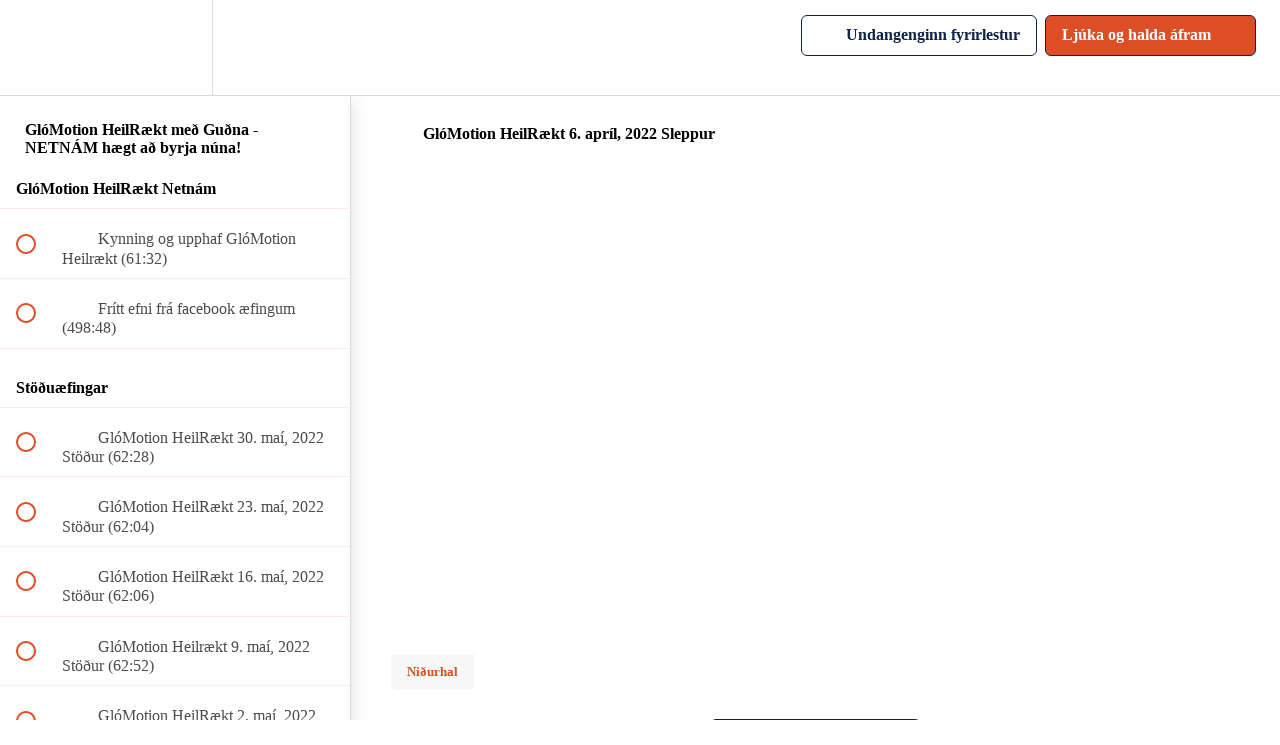

--- FILE ---
content_type: text/html; charset=utf-8
request_url: https://gma.is/courses/glomotion-heilraekt-med-gudna-netnam/lectures/39229036
body_size: 31067
content:
<!DOCTYPE html>
<html>
  <head>
    <script src="https://releases.transloadit.com/uppy/v4.18.0/uppy.min.js"></script><link rel="stylesheet" href="https://releases.transloadit.com/uppy/v4.18.0/uppy.min.css" />
    <link href='https://static-media.hotmart.com/3yWjkid4HbV8HjW1o2csdQPTlxQ=/32x32/https://uploads.teachablecdn.com/attachments/UCm0crD7T6CRNV1oPhfW_YingYangFAVICON_2.svg.png' rel='icon' type='image/png'>

<link href='https://static-media.hotmart.com/0eCwSQ8FhnK_pDlZRwePCE4roXU=/72x72/https://uploads.teachablecdn.com/attachments/UCm0crD7T6CRNV1oPhfW_YingYangFAVICON_2.svg.png' rel='apple-touch-icon' type='image/png'>

<link href='https://static-media.hotmart.com/myYG7FpY2uHcB6ETSRYWEERZQrc=/144x144/https://uploads.teachablecdn.com/attachments/UCm0crD7T6CRNV1oPhfW_YingYangFAVICON_2.svg.png' rel='apple-touch-icon' type='image/png'>

<link href='https://static-media.hotmart.com/qV1Nxw9ougBupmJ7OHDmfJLyP0c=/320x345/https://file-uploads.teachablecdn.com/952fdfa7063241948be00136a4ded8e1/9fa5931934fd493ebefe064f6833bbca' rel='apple-touch-startup-image' type='image/png'>

<link href='https://static-media.hotmart.com/Tjj86f_6UA5yN_BcZ1ksFySEx5U=/640x690/https://file-uploads.teachablecdn.com/952fdfa7063241948be00136a4ded8e1/9fa5931934fd493ebefe064f6833bbca' rel='apple-touch-startup-image' type='image/png'>

<meta name='apple-mobile-web-app-capable' content='yes' />
<meta charset="UTF-8">
<meta name="csrf-param" content="authenticity_token" />
<meta name="csrf-token" content="8FwfCcTIW1cT_pp9N-GaZEZ45h0cD-ltRGXOGPYEqaNcBjzsB48e35s9hZVC-0dGCQKJ0zI7jtI785pp_14RjQ" />
<link rel="stylesheet" href="https://fedora.teachablecdn.com/assets/bootstrap-748e653be2be27c8e709ced95eab64a05c870fcc9544b56e33dfe1a9a539317d.css" data-turbolinks-track="true" /><link href="https://teachable-themeable.learning.teachable.com/themecss/production/base.css?_=75c9e1a029e9&amp;brand_course_heading=%23ffffff&amp;brand_heading=%23333333&amp;brand_homepage_heading=%23ffffff&amp;brand_navbar_fixed_text=%23FFFFFF&amp;brand_navbar_text=%23102448&amp;brand_primary=%23ffffff&amp;brand_secondary=%23DE4D26&amp;brand_text=%23333333&amp;font=Lato&amp;logged_out_homepage_background_image_overlay=0.24&amp;logged_out_homepage_background_image_url=https%3A%2F%2Ffile-uploads.teachablecdn.com%2F952fdfa7063241948be00136a4ded8e1%2F9fa5931934fd493ebefe064f6833bbca&amp;show_login=true&amp;show_signup=true" rel="stylesheet" data-turbolinks-track="true"></link>
<title>GlóMotion HeilRækt 6. apríl, 2022 Sleppur | GlóMotion Akademían</title>
<meta name="description" content="HeilRækt þrisvar í viku í beinni útsendingu kl. 06:30 mán, mið og föstudaga">
<link rel="canonical" href="https://mattur-athyglinnar.teachable.com/courses/1172027/lectures/39229036">
<meta property="og:description" content="HeilRækt þrisvar í viku í beinni útsendingu kl. 06:30 mán, mið og föstudaga">
<meta property="og:image" content="https://uploads.teachablecdn.com/attachments/yu2ha3vZRKSa97Ea5193_HEILR%C3%86KT.png">
<meta property="og:title" content="GlóMotion HeilRækt 6. apríl, 2022 Sleppur">
<meta property="og:type" content="website">
<meta property="og:url" content="https://mattur-athyglinnar.teachable.com/courses/1172027/lectures/39229036">
<meta name="brand_video_player_color" content="#DE4D26">
<meta name="site_title" content="GlóMotion Akademían">
<style></style>
<script src='//fast.wistia.com/assets/external/E-v1.js'></script>
<script
  src='https://www.recaptcha.net/recaptcha/api.js'
  async
  defer></script>



      <meta name="asset_host" content="https://fedora.teachablecdn.com">
     <script>
  (function () {
    const origCreateElement = Document.prototype.createElement;
    Document.prototype.createElement = function () {
      const el = origCreateElement.apply(this, arguments);
      if (arguments[0].toLowerCase() === "video") {
        const observer = new MutationObserver(() => {
          if (
            el.src &&
            el.src.startsWith("data:video") &&
            el.autoplay &&
            el.style.display === "none"
          ) {
            el.removeAttribute("autoplay");
            el.autoplay = false;
            el.style.display = "none";
            observer.disconnect();
          }
        });
        observer.observe(el, {
          attributes: true,
          attributeFilter: ["src", "autoplay", "style"],
        });
      }
      return el;
    };
  })();
</script>
<script src="https://fedora.teachablecdn.com/packs/student-globals--1463f1f1bdf1bb9a431c.js"></script><script src="https://fedora.teachablecdn.com/packs/student-legacy--38db0977d3748059802d.js"></script><script src="https://fedora.teachablecdn.com/packs/student--e4ea9b8f25228072afe8.js"></script>
<meta id='iris-url' data-iris-url=https://eventable.internal.teachable.com />
<script type="text/javascript">
  window.heap=window.heap||[],heap.load=function(e,t){window.heap.appid=e,window.heap.config=t=t||{};var r=document.createElement("script");r.type="text/javascript",r.async=!0,r.src="https://cdn.heapanalytics.com/js/heap-"+e+".js";var a=document.getElementsByTagName("script")[0];a.parentNode.insertBefore(r,a);for(var n=function(e){return function(){heap.push([e].concat(Array.prototype.slice.call(arguments,0)))}},p=["addEventProperties","addUserProperties","clearEventProperties","identify","resetIdentity","removeEventProperty","setEventProperties","track","unsetEventProperty"],o=0;o<p.length;o++)heap[p[o]]=n(p[o])},heap.load("318805607");
  window.heapShouldTrackUser = true;
</script>


<script type="text/javascript">
  var _user_id = ''; // Set to the user's ID, username, or email address, or '' if not yet known.
  var _session_id = 'f99ab05021d0fd213cf010c4524856fc'; // Set to a unique session ID for the visitor's current browsing session.

  var _sift = window._sift = window._sift || [];
  _sift.push(['_setAccount', '2e541754ec']);
  _sift.push(['_setUserId', _user_id]);
  _sift.push(['_setSessionId', _session_id]);
  _sift.push(['_trackPageview']);

  (function() {
    function ls() {
      var e = document.createElement('script');
      e.src = 'https://cdn.sift.com/s.js';
      document.body.appendChild(e);
    }
    if (window.attachEvent) {
      window.attachEvent('onload', ls);
    } else {
      window.addEventListener('load', ls, false);
    }
  })();
</script>


<!-- Facebook Pixel Code -->
<script>
  !function(f,b,e,v,n,t,s)
  {if(f.fbq)return;n=f.fbq=function(){n.callMethod?
  n.callMethod.apply(n,arguments):n.queue.push(arguments)};
  if(!f._fbq)f._fbq=n;n.push=n;n.loaded=!0;n.version='2.0';
  n.queue=[];t=b.createElement(e);t.async=!0;
  t.src=v;s=b.getElementsByTagName(e)[0];
  s.parentNode.insertBefore(t,s)}(window, document,'script',
  'https://connect.facebook.net/en_US/fbevents.js');
  fbq('init', '1427089517375682');
  fbq('track', 'PageView');
</script>
<noscript><img height="1" width="1" style="display:none"
  src="https://www.facebook.com/tr?id=1427089517375682&ev=PageView&noscript=1"
/></noscript>
<!-- End Facebook Pixel Code -->



<!-- Google tag (gtag.js) -->
<script async src="https://www.googletagmanager.com/gtag/js?id=G-SL8LSCXHSV"></script>
<script>
  window.dataLayer = window.dataLayer || [];
  function gtag(){dataLayer.push(arguments);}
  gtag('js', new Date());

  gtag('config', 'G-SL8LSCXHSV', {
    'user_id': '',
    'school_id': '249988',
    'school_domain': 'mattur-athyglinnar.teachable.com'
  });
</script>



<meta http-equiv="X-UA-Compatible" content="IE=edge">
<script type="text/javascript">window.NREUM||(NREUM={});NREUM.info={"beacon":"bam.nr-data.net","errorBeacon":"bam.nr-data.net","licenseKey":"NRBR-08e3a2ada38dc55a529","applicationID":"1065060701","transactionName":"dAxdTUFZXVQEQh0JAFQXRktWRR5LCV9F","queueTime":0,"applicationTime":312,"agent":""}</script>
<script type="text/javascript">(window.NREUM||(NREUM={})).init={privacy:{cookies_enabled:true},ajax:{deny_list:["bam.nr-data.net"]},feature_flags:["soft_nav"],distributed_tracing:{enabled:true}};(window.NREUM||(NREUM={})).loader_config={agentID:"1103368432",accountID:"4102727",trustKey:"27503",xpid:"UAcHU1FRDxABVFdXBwcHUVQA",licenseKey:"NRBR-08e3a2ada38dc55a529",applicationID:"1065060701",browserID:"1103368432"};;/*! For license information please see nr-loader-spa-1.308.0.min.js.LICENSE.txt */
(()=>{var e,t,r={384:(e,t,r)=>{"use strict";r.d(t,{NT:()=>a,US:()=>u,Zm:()=>o,bQ:()=>d,dV:()=>c,pV:()=>l});var n=r(6154),i=r(1863),s=r(1910);const a={beacon:"bam.nr-data.net",errorBeacon:"bam.nr-data.net"};function o(){return n.gm.NREUM||(n.gm.NREUM={}),void 0===n.gm.newrelic&&(n.gm.newrelic=n.gm.NREUM),n.gm.NREUM}function c(){let e=o();return e.o||(e.o={ST:n.gm.setTimeout,SI:n.gm.setImmediate||n.gm.setInterval,CT:n.gm.clearTimeout,XHR:n.gm.XMLHttpRequest,REQ:n.gm.Request,EV:n.gm.Event,PR:n.gm.Promise,MO:n.gm.MutationObserver,FETCH:n.gm.fetch,WS:n.gm.WebSocket},(0,s.i)(...Object.values(e.o))),e}function d(e,t){let r=o();r.initializedAgents??={},t.initializedAt={ms:(0,i.t)(),date:new Date},r.initializedAgents[e]=t}function u(e,t){o()[e]=t}function l(){return function(){let e=o();const t=e.info||{};e.info={beacon:a.beacon,errorBeacon:a.errorBeacon,...t}}(),function(){let e=o();const t=e.init||{};e.init={...t}}(),c(),function(){let e=o();const t=e.loader_config||{};e.loader_config={...t}}(),o()}},782:(e,t,r)=>{"use strict";r.d(t,{T:()=>n});const n=r(860).K7.pageViewTiming},860:(e,t,r)=>{"use strict";r.d(t,{$J:()=>u,K7:()=>c,P3:()=>d,XX:()=>i,Yy:()=>o,df:()=>s,qY:()=>n,v4:()=>a});const n="events",i="jserrors",s="browser/blobs",a="rum",o="browser/logs",c={ajax:"ajax",genericEvents:"generic_events",jserrors:i,logging:"logging",metrics:"metrics",pageAction:"page_action",pageViewEvent:"page_view_event",pageViewTiming:"page_view_timing",sessionReplay:"session_replay",sessionTrace:"session_trace",softNav:"soft_navigations",spa:"spa"},d={[c.pageViewEvent]:1,[c.pageViewTiming]:2,[c.metrics]:3,[c.jserrors]:4,[c.spa]:5,[c.ajax]:6,[c.sessionTrace]:7,[c.softNav]:8,[c.sessionReplay]:9,[c.logging]:10,[c.genericEvents]:11},u={[c.pageViewEvent]:a,[c.pageViewTiming]:n,[c.ajax]:n,[c.spa]:n,[c.softNav]:n,[c.metrics]:i,[c.jserrors]:i,[c.sessionTrace]:s,[c.sessionReplay]:s,[c.logging]:o,[c.genericEvents]:"ins"}},944:(e,t,r)=>{"use strict";r.d(t,{R:()=>i});var n=r(3241);function i(e,t){"function"==typeof console.debug&&(console.debug("New Relic Warning: https://github.com/newrelic/newrelic-browser-agent/blob/main/docs/warning-codes.md#".concat(e),t),(0,n.W)({agentIdentifier:null,drained:null,type:"data",name:"warn",feature:"warn",data:{code:e,secondary:t}}))}},993:(e,t,r)=>{"use strict";r.d(t,{A$:()=>s,ET:()=>a,TZ:()=>o,p_:()=>i});var n=r(860);const i={ERROR:"ERROR",WARN:"WARN",INFO:"INFO",DEBUG:"DEBUG",TRACE:"TRACE"},s={OFF:0,ERROR:1,WARN:2,INFO:3,DEBUG:4,TRACE:5},a="log",o=n.K7.logging},1541:(e,t,r)=>{"use strict";r.d(t,{U:()=>i,f:()=>n});const n={MFE:"MFE",BA:"BA"};function i(e,t){if(2!==t?.harvestEndpointVersion)return{};const r=t.agentRef.runtime.appMetadata.agents[0].entityGuid;return e?{"source.id":e.id,"source.name":e.name,"source.type":e.type,"parent.id":e.parent?.id||r,"parent.type":e.parent?.type||n.BA}:{"entity.guid":r,appId:t.agentRef.info.applicationID}}},1687:(e,t,r)=>{"use strict";r.d(t,{Ak:()=>d,Ze:()=>h,x3:()=>u});var n=r(3241),i=r(7836),s=r(3606),a=r(860),o=r(2646);const c={};function d(e,t){const r={staged:!1,priority:a.P3[t]||0};l(e),c[e].get(t)||c[e].set(t,r)}function u(e,t){e&&c[e]&&(c[e].get(t)&&c[e].delete(t),p(e,t,!1),c[e].size&&f(e))}function l(e){if(!e)throw new Error("agentIdentifier required");c[e]||(c[e]=new Map)}function h(e="",t="feature",r=!1){if(l(e),!e||!c[e].get(t)||r)return p(e,t);c[e].get(t).staged=!0,f(e)}function f(e){const t=Array.from(c[e]);t.every(([e,t])=>t.staged)&&(t.sort((e,t)=>e[1].priority-t[1].priority),t.forEach(([t])=>{c[e].delete(t),p(e,t)}))}function p(e,t,r=!0){const a=e?i.ee.get(e):i.ee,c=s.i.handlers;if(!a.aborted&&a.backlog&&c){if((0,n.W)({agentIdentifier:e,type:"lifecycle",name:"drain",feature:t}),r){const e=a.backlog[t],r=c[t];if(r){for(let t=0;e&&t<e.length;++t)g(e[t],r);Object.entries(r).forEach(([e,t])=>{Object.values(t||{}).forEach(t=>{t[0]?.on&&t[0]?.context()instanceof o.y&&t[0].on(e,t[1])})})}}a.isolatedBacklog||delete c[t],a.backlog[t]=null,a.emit("drain-"+t,[])}}function g(e,t){var r=e[1];Object.values(t[r]||{}).forEach(t=>{var r=e[0];if(t[0]===r){var n=t[1],i=e[3],s=e[2];n.apply(i,s)}})}},1738:(e,t,r)=>{"use strict";r.d(t,{U:()=>f,Y:()=>h});var n=r(3241),i=r(9908),s=r(1863),a=r(944),o=r(5701),c=r(3969),d=r(8362),u=r(860),l=r(4261);function h(e,t,r,s){const h=s||r;!h||h[e]&&h[e]!==d.d.prototype[e]||(h[e]=function(){(0,i.p)(c.xV,["API/"+e+"/called"],void 0,u.K7.metrics,r.ee),(0,n.W)({agentIdentifier:r.agentIdentifier,drained:!!o.B?.[r.agentIdentifier],type:"data",name:"api",feature:l.Pl+e,data:{}});try{return t.apply(this,arguments)}catch(e){(0,a.R)(23,e)}})}function f(e,t,r,n,a){const o=e.info;null===r?delete o.jsAttributes[t]:o.jsAttributes[t]=r,(a||null===r)&&(0,i.p)(l.Pl+n,[(0,s.t)(),t,r],void 0,"session",e.ee)}},1741:(e,t,r)=>{"use strict";r.d(t,{W:()=>s});var n=r(944),i=r(4261);class s{#e(e,...t){if(this[e]!==s.prototype[e])return this[e](...t);(0,n.R)(35,e)}addPageAction(e,t){return this.#e(i.hG,e,t)}register(e){return this.#e(i.eY,e)}recordCustomEvent(e,t){return this.#e(i.fF,e,t)}setPageViewName(e,t){return this.#e(i.Fw,e,t)}setCustomAttribute(e,t,r){return this.#e(i.cD,e,t,r)}noticeError(e,t){return this.#e(i.o5,e,t)}setUserId(e,t=!1){return this.#e(i.Dl,e,t)}setApplicationVersion(e){return this.#e(i.nb,e)}setErrorHandler(e){return this.#e(i.bt,e)}addRelease(e,t){return this.#e(i.k6,e,t)}log(e,t){return this.#e(i.$9,e,t)}start(){return this.#e(i.d3)}finished(e){return this.#e(i.BL,e)}recordReplay(){return this.#e(i.CH)}pauseReplay(){return this.#e(i.Tb)}addToTrace(e){return this.#e(i.U2,e)}setCurrentRouteName(e){return this.#e(i.PA,e)}interaction(e){return this.#e(i.dT,e)}wrapLogger(e,t,r){return this.#e(i.Wb,e,t,r)}measure(e,t){return this.#e(i.V1,e,t)}consent(e){return this.#e(i.Pv,e)}}},1863:(e,t,r)=>{"use strict";function n(){return Math.floor(performance.now())}r.d(t,{t:()=>n})},1910:(e,t,r)=>{"use strict";r.d(t,{i:()=>s});var n=r(944);const i=new Map;function s(...e){return e.every(e=>{if(i.has(e))return i.get(e);const t="function"==typeof e?e.toString():"",r=t.includes("[native code]"),s=t.includes("nrWrapper");return r||s||(0,n.R)(64,e?.name||t),i.set(e,r),r})}},2555:(e,t,r)=>{"use strict";r.d(t,{D:()=>o,f:()=>a});var n=r(384),i=r(8122);const s={beacon:n.NT.beacon,errorBeacon:n.NT.errorBeacon,licenseKey:void 0,applicationID:void 0,sa:void 0,queueTime:void 0,applicationTime:void 0,ttGuid:void 0,user:void 0,account:void 0,product:void 0,extra:void 0,jsAttributes:{},userAttributes:void 0,atts:void 0,transactionName:void 0,tNamePlain:void 0};function a(e){try{return!!e.licenseKey&&!!e.errorBeacon&&!!e.applicationID}catch(e){return!1}}const o=e=>(0,i.a)(e,s)},2614:(e,t,r)=>{"use strict";r.d(t,{BB:()=>a,H3:()=>n,g:()=>d,iL:()=>c,tS:()=>o,uh:()=>i,wk:()=>s});const n="NRBA",i="SESSION",s=144e5,a=18e5,o={STARTED:"session-started",PAUSE:"session-pause",RESET:"session-reset",RESUME:"session-resume",UPDATE:"session-update"},c={SAME_TAB:"same-tab",CROSS_TAB:"cross-tab"},d={OFF:0,FULL:1,ERROR:2}},2646:(e,t,r)=>{"use strict";r.d(t,{y:()=>n});class n{constructor(e){this.contextId=e}}},2843:(e,t,r)=>{"use strict";r.d(t,{G:()=>s,u:()=>i});var n=r(3878);function i(e,t=!1,r,i){(0,n.DD)("visibilitychange",function(){if(t)return void("hidden"===document.visibilityState&&e());e(document.visibilityState)},r,i)}function s(e,t,r){(0,n.sp)("pagehide",e,t,r)}},3241:(e,t,r)=>{"use strict";r.d(t,{W:()=>s});var n=r(6154);const i="newrelic";function s(e={}){try{n.gm.dispatchEvent(new CustomEvent(i,{detail:e}))}catch(e){}}},3304:(e,t,r)=>{"use strict";r.d(t,{A:()=>s});var n=r(7836);const i=()=>{const e=new WeakSet;return(t,r)=>{if("object"==typeof r&&null!==r){if(e.has(r))return;e.add(r)}return r}};function s(e){try{return JSON.stringify(e,i())??""}catch(e){try{n.ee.emit("internal-error",[e])}catch(e){}return""}}},3333:(e,t,r)=>{"use strict";r.d(t,{$v:()=>u,TZ:()=>n,Xh:()=>c,Zp:()=>i,kd:()=>d,mq:()=>o,nf:()=>a,qN:()=>s});const n=r(860).K7.genericEvents,i=["auxclick","click","copy","keydown","paste","scrollend"],s=["focus","blur"],a=4,o=1e3,c=2e3,d=["PageAction","UserAction","BrowserPerformance"],u={RESOURCES:"experimental.resources",REGISTER:"register"}},3434:(e,t,r)=>{"use strict";r.d(t,{Jt:()=>s,YM:()=>d});var n=r(7836),i=r(5607);const s="nr@original:".concat(i.W),a=50;var o=Object.prototype.hasOwnProperty,c=!1;function d(e,t){return e||(e=n.ee),r.inPlace=function(e,t,n,i,s){n||(n="");const a="-"===n.charAt(0);for(let o=0;o<t.length;o++){const c=t[o],d=e[c];l(d)||(e[c]=r(d,a?c+n:n,i,c,s))}},r.flag=s,r;function r(t,r,n,c,d){return l(t)?t:(r||(r=""),nrWrapper[s]=t,function(e,t,r){if(Object.defineProperty&&Object.keys)try{return Object.keys(e).forEach(function(r){Object.defineProperty(t,r,{get:function(){return e[r]},set:function(t){return e[r]=t,t}})}),t}catch(e){u([e],r)}for(var n in e)o.call(e,n)&&(t[n]=e[n])}(t,nrWrapper,e),nrWrapper);function nrWrapper(){var s,o,l,h;let f;try{o=this,s=[...arguments],l="function"==typeof n?n(s,o):n||{}}catch(t){u([t,"",[s,o,c],l],e)}i(r+"start",[s,o,c],l,d);const p=performance.now();let g;try{return h=t.apply(o,s),g=performance.now(),h}catch(e){throw g=performance.now(),i(r+"err",[s,o,e],l,d),f=e,f}finally{const e=g-p,t={start:p,end:g,duration:e,isLongTask:e>=a,methodName:c,thrownError:f};t.isLongTask&&i("long-task",[t,o],l,d),i(r+"end",[s,o,h],l,d)}}}function i(r,n,i,s){if(!c||t){var a=c;c=!0;try{e.emit(r,n,i,t,s)}catch(t){u([t,r,n,i],e)}c=a}}}function u(e,t){t||(t=n.ee);try{t.emit("internal-error",e)}catch(e){}}function l(e){return!(e&&"function"==typeof e&&e.apply&&!e[s])}},3606:(e,t,r)=>{"use strict";r.d(t,{i:()=>s});var n=r(9908);s.on=a;var i=s.handlers={};function s(e,t,r,s){a(s||n.d,i,e,t,r)}function a(e,t,r,i,s){s||(s="feature"),e||(e=n.d);var a=t[s]=t[s]||{};(a[r]=a[r]||[]).push([e,i])}},3738:(e,t,r)=>{"use strict";r.d(t,{He:()=>i,Kp:()=>o,Lc:()=>d,Rz:()=>u,TZ:()=>n,bD:()=>s,d3:()=>a,jx:()=>l,sl:()=>h,uP:()=>c});const n=r(860).K7.sessionTrace,i="bstResource",s="resource",a="-start",o="-end",c="fn"+a,d="fn"+o,u="pushState",l=1e3,h=3e4},3785:(e,t,r)=>{"use strict";r.d(t,{R:()=>c,b:()=>d});var n=r(9908),i=r(1863),s=r(860),a=r(3969),o=r(993);function c(e,t,r={},c=o.p_.INFO,d=!0,u,l=(0,i.t)()){(0,n.p)(a.xV,["API/logging/".concat(c.toLowerCase(),"/called")],void 0,s.K7.metrics,e),(0,n.p)(o.ET,[l,t,r,c,d,u],void 0,s.K7.logging,e)}function d(e){return"string"==typeof e&&Object.values(o.p_).some(t=>t===e.toUpperCase().trim())}},3878:(e,t,r)=>{"use strict";function n(e,t){return{capture:e,passive:!1,signal:t}}function i(e,t,r=!1,i){window.addEventListener(e,t,n(r,i))}function s(e,t,r=!1,i){document.addEventListener(e,t,n(r,i))}r.d(t,{DD:()=>s,jT:()=>n,sp:()=>i})},3962:(e,t,r)=>{"use strict";r.d(t,{AM:()=>a,O2:()=>l,OV:()=>s,Qu:()=>h,TZ:()=>c,ih:()=>f,pP:()=>o,t1:()=>u,tC:()=>i,wD:()=>d});var n=r(860);const i=["click","keydown","submit"],s="popstate",a="api",o="initialPageLoad",c=n.K7.softNav,d=5e3,u=500,l={INITIAL_PAGE_LOAD:"",ROUTE_CHANGE:1,UNSPECIFIED:2},h={INTERACTION:1,AJAX:2,CUSTOM_END:3,CUSTOM_TRACER:4},f={IP:"in progress",PF:"pending finish",FIN:"finished",CAN:"cancelled"}},3969:(e,t,r)=>{"use strict";r.d(t,{TZ:()=>n,XG:()=>o,rs:()=>i,xV:()=>a,z_:()=>s});const n=r(860).K7.metrics,i="sm",s="cm",a="storeSupportabilityMetrics",o="storeEventMetrics"},4234:(e,t,r)=>{"use strict";r.d(t,{W:()=>s});var n=r(7836),i=r(1687);class s{constructor(e,t){this.agentIdentifier=e,this.ee=n.ee.get(e),this.featureName=t,this.blocked=!1}deregisterDrain(){(0,i.x3)(this.agentIdentifier,this.featureName)}}},4261:(e,t,r)=>{"use strict";r.d(t,{$9:()=>u,BL:()=>c,CH:()=>p,Dl:()=>R,Fw:()=>w,PA:()=>v,Pl:()=>n,Pv:()=>A,Tb:()=>h,U2:()=>a,V1:()=>E,Wb:()=>T,bt:()=>y,cD:()=>b,d3:()=>x,dT:()=>d,eY:()=>g,fF:()=>f,hG:()=>s,hw:()=>i,k6:()=>o,nb:()=>m,o5:()=>l});const n="api-",i=n+"ixn-",s="addPageAction",a="addToTrace",o="addRelease",c="finished",d="interaction",u="log",l="noticeError",h="pauseReplay",f="recordCustomEvent",p="recordReplay",g="register",m="setApplicationVersion",v="setCurrentRouteName",b="setCustomAttribute",y="setErrorHandler",w="setPageViewName",R="setUserId",x="start",T="wrapLogger",E="measure",A="consent"},5205:(e,t,r)=>{"use strict";r.d(t,{j:()=>S});var n=r(384),i=r(1741);var s=r(2555),a=r(3333);const o=e=>{if(!e||"string"!=typeof e)return!1;try{document.createDocumentFragment().querySelector(e)}catch{return!1}return!0};var c=r(2614),d=r(944),u=r(8122);const l="[data-nr-mask]",h=e=>(0,u.a)(e,(()=>{const e={feature_flags:[],experimental:{allow_registered_children:!1,resources:!1},mask_selector:"*",block_selector:"[data-nr-block]",mask_input_options:{color:!1,date:!1,"datetime-local":!1,email:!1,month:!1,number:!1,range:!1,search:!1,tel:!1,text:!1,time:!1,url:!1,week:!1,textarea:!1,select:!1,password:!0}};return{ajax:{deny_list:void 0,block_internal:!0,enabled:!0,autoStart:!0},api:{get allow_registered_children(){return e.feature_flags.includes(a.$v.REGISTER)||e.experimental.allow_registered_children},set allow_registered_children(t){e.experimental.allow_registered_children=t},duplicate_registered_data:!1},browser_consent_mode:{enabled:!1},distributed_tracing:{enabled:void 0,exclude_newrelic_header:void 0,cors_use_newrelic_header:void 0,cors_use_tracecontext_headers:void 0,allowed_origins:void 0},get feature_flags(){return e.feature_flags},set feature_flags(t){e.feature_flags=t},generic_events:{enabled:!0,autoStart:!0},harvest:{interval:30},jserrors:{enabled:!0,autoStart:!0},logging:{enabled:!0,autoStart:!0},metrics:{enabled:!0,autoStart:!0},obfuscate:void 0,page_action:{enabled:!0},page_view_event:{enabled:!0,autoStart:!0},page_view_timing:{enabled:!0,autoStart:!0},performance:{capture_marks:!1,capture_measures:!1,capture_detail:!0,resources:{get enabled(){return e.feature_flags.includes(a.$v.RESOURCES)||e.experimental.resources},set enabled(t){e.experimental.resources=t},asset_types:[],first_party_domains:[],ignore_newrelic:!0}},privacy:{cookies_enabled:!0},proxy:{assets:void 0,beacon:void 0},session:{expiresMs:c.wk,inactiveMs:c.BB},session_replay:{autoStart:!0,enabled:!1,preload:!1,sampling_rate:10,error_sampling_rate:100,collect_fonts:!1,inline_images:!1,fix_stylesheets:!0,mask_all_inputs:!0,get mask_text_selector(){return e.mask_selector},set mask_text_selector(t){o(t)?e.mask_selector="".concat(t,",").concat(l):""===t||null===t?e.mask_selector=l:(0,d.R)(5,t)},get block_class(){return"nr-block"},get ignore_class(){return"nr-ignore"},get mask_text_class(){return"nr-mask"},get block_selector(){return e.block_selector},set block_selector(t){o(t)?e.block_selector+=",".concat(t):""!==t&&(0,d.R)(6,t)},get mask_input_options(){return e.mask_input_options},set mask_input_options(t){t&&"object"==typeof t?e.mask_input_options={...t,password:!0}:(0,d.R)(7,t)}},session_trace:{enabled:!0,autoStart:!0},soft_navigations:{enabled:!0,autoStart:!0},spa:{enabled:!0,autoStart:!0},ssl:void 0,user_actions:{enabled:!0,elementAttributes:["id","className","tagName","type"]}}})());var f=r(6154),p=r(9324);let g=0;const m={buildEnv:p.F3,distMethod:p.Xs,version:p.xv,originTime:f.WN},v={consented:!1},b={appMetadata:{},get consented(){return this.session?.state?.consent||v.consented},set consented(e){v.consented=e},customTransaction:void 0,denyList:void 0,disabled:!1,harvester:void 0,isolatedBacklog:!1,isRecording:!1,loaderType:void 0,maxBytes:3e4,obfuscator:void 0,onerror:void 0,ptid:void 0,releaseIds:{},session:void 0,timeKeeper:void 0,registeredEntities:[],jsAttributesMetadata:{bytes:0},get harvestCount(){return++g}},y=e=>{const t=(0,u.a)(e,b),r=Object.keys(m).reduce((e,t)=>(e[t]={value:m[t],writable:!1,configurable:!0,enumerable:!0},e),{});return Object.defineProperties(t,r)};var w=r(5701);const R=e=>{const t=e.startsWith("http");e+="/",r.p=t?e:"https://"+e};var x=r(7836),T=r(3241);const E={accountID:void 0,trustKey:void 0,agentID:void 0,licenseKey:void 0,applicationID:void 0,xpid:void 0},A=e=>(0,u.a)(e,E),_=new Set;function S(e,t={},r,a){let{init:o,info:c,loader_config:d,runtime:u={},exposed:l=!0}=t;if(!c){const e=(0,n.pV)();o=e.init,c=e.info,d=e.loader_config}e.init=h(o||{}),e.loader_config=A(d||{}),c.jsAttributes??={},f.bv&&(c.jsAttributes.isWorker=!0),e.info=(0,s.D)(c);const p=e.init,g=[c.beacon,c.errorBeacon];_.has(e.agentIdentifier)||(p.proxy.assets&&(R(p.proxy.assets),g.push(p.proxy.assets)),p.proxy.beacon&&g.push(p.proxy.beacon),e.beacons=[...g],function(e){const t=(0,n.pV)();Object.getOwnPropertyNames(i.W.prototype).forEach(r=>{const n=i.W.prototype[r];if("function"!=typeof n||"constructor"===n)return;let s=t[r];e[r]&&!1!==e.exposed&&"micro-agent"!==e.runtime?.loaderType&&(t[r]=(...t)=>{const n=e[r](...t);return s?s(...t):n})})}(e),(0,n.US)("activatedFeatures",w.B)),u.denyList=[...p.ajax.deny_list||[],...p.ajax.block_internal?g:[]],u.ptid=e.agentIdentifier,u.loaderType=r,e.runtime=y(u),_.has(e.agentIdentifier)||(e.ee=x.ee.get(e.agentIdentifier),e.exposed=l,(0,T.W)({agentIdentifier:e.agentIdentifier,drained:!!w.B?.[e.agentIdentifier],type:"lifecycle",name:"initialize",feature:void 0,data:e.config})),_.add(e.agentIdentifier)}},5270:(e,t,r)=>{"use strict";r.d(t,{Aw:()=>a,SR:()=>s,rF:()=>o});var n=r(384),i=r(7767);function s(e){return!!(0,n.dV)().o.MO&&(0,i.V)(e)&&!0===e?.session_trace.enabled}function a(e){return!0===e?.session_replay.preload&&s(e)}function o(e,t){try{if("string"==typeof t?.type){if("password"===t.type.toLowerCase())return"*".repeat(e?.length||0);if(void 0!==t?.dataset?.nrUnmask||t?.classList?.contains("nr-unmask"))return e}}catch(e){}return"string"==typeof e?e.replace(/[\S]/g,"*"):"*".repeat(e?.length||0)}},5289:(e,t,r)=>{"use strict";r.d(t,{GG:()=>a,Qr:()=>c,sB:()=>o});var n=r(3878),i=r(6389);function s(){return"undefined"==typeof document||"complete"===document.readyState}function a(e,t){if(s())return e();const r=(0,i.J)(e),a=setInterval(()=>{s()&&(clearInterval(a),r())},500);(0,n.sp)("load",r,t)}function o(e){if(s())return e();(0,n.DD)("DOMContentLoaded",e)}function c(e){if(s())return e();(0,n.sp)("popstate",e)}},5607:(e,t,r)=>{"use strict";r.d(t,{W:()=>n});const n=(0,r(9566).bz)()},5701:(e,t,r)=>{"use strict";r.d(t,{B:()=>s,t:()=>a});var n=r(3241);const i=new Set,s={};function a(e,t){const r=t.agentIdentifier;s[r]??={},e&&"object"==typeof e&&(i.has(r)||(t.ee.emit("rumresp",[e]),s[r]=e,i.add(r),(0,n.W)({agentIdentifier:r,loaded:!0,drained:!0,type:"lifecycle",name:"load",feature:void 0,data:e})))}},6154:(e,t,r)=>{"use strict";r.d(t,{OF:()=>d,RI:()=>i,WN:()=>h,bv:()=>s,eN:()=>f,gm:()=>a,lR:()=>l,m:()=>c,mw:()=>o,sb:()=>u});var n=r(1863);const i="undefined"!=typeof window&&!!window.document,s="undefined"!=typeof WorkerGlobalScope&&("undefined"!=typeof self&&self instanceof WorkerGlobalScope&&self.navigator instanceof WorkerNavigator||"undefined"!=typeof globalThis&&globalThis instanceof WorkerGlobalScope&&globalThis.navigator instanceof WorkerNavigator),a=i?window:"undefined"!=typeof WorkerGlobalScope&&("undefined"!=typeof self&&self instanceof WorkerGlobalScope&&self||"undefined"!=typeof globalThis&&globalThis instanceof WorkerGlobalScope&&globalThis),o=Boolean("hidden"===a?.document?.visibilityState),c=""+a?.location,d=/iPad|iPhone|iPod/.test(a.navigator?.userAgent),u=d&&"undefined"==typeof SharedWorker,l=(()=>{const e=a.navigator?.userAgent?.match(/Firefox[/\s](\d+\.\d+)/);return Array.isArray(e)&&e.length>=2?+e[1]:0})(),h=Date.now()-(0,n.t)(),f=()=>"undefined"!=typeof PerformanceNavigationTiming&&a?.performance?.getEntriesByType("navigation")?.[0]?.responseStart},6344:(e,t,r)=>{"use strict";r.d(t,{BB:()=>u,Qb:()=>l,TZ:()=>i,Ug:()=>a,Vh:()=>s,_s:()=>o,bc:()=>d,yP:()=>c});var n=r(2614);const i=r(860).K7.sessionReplay,s="errorDuringReplay",a=.12,o={DomContentLoaded:0,Load:1,FullSnapshot:2,IncrementalSnapshot:3,Meta:4,Custom:5},c={[n.g.ERROR]:15e3,[n.g.FULL]:3e5,[n.g.OFF]:0},d={RESET:{message:"Session was reset",sm:"Reset"},IMPORT:{message:"Recorder failed to import",sm:"Import"},TOO_MANY:{message:"429: Too Many Requests",sm:"Too-Many"},TOO_BIG:{message:"Payload was too large",sm:"Too-Big"},CROSS_TAB:{message:"Session Entity was set to OFF on another tab",sm:"Cross-Tab"},ENTITLEMENTS:{message:"Session Replay is not allowed and will not be started",sm:"Entitlement"}},u=5e3,l={API:"api",RESUME:"resume",SWITCH_TO_FULL:"switchToFull",INITIALIZE:"initialize",PRELOAD:"preload"}},6389:(e,t,r)=>{"use strict";function n(e,t=500,r={}){const n=r?.leading||!1;let i;return(...r)=>{n&&void 0===i&&(e.apply(this,r),i=setTimeout(()=>{i=clearTimeout(i)},t)),n||(clearTimeout(i),i=setTimeout(()=>{e.apply(this,r)},t))}}function i(e){let t=!1;return(...r)=>{t||(t=!0,e.apply(this,r))}}r.d(t,{J:()=>i,s:()=>n})},6630:(e,t,r)=>{"use strict";r.d(t,{T:()=>n});const n=r(860).K7.pageViewEvent},6774:(e,t,r)=>{"use strict";r.d(t,{T:()=>n});const n=r(860).K7.jserrors},7295:(e,t,r)=>{"use strict";r.d(t,{Xv:()=>a,gX:()=>i,iW:()=>s});var n=[];function i(e){if(!e||s(e))return!1;if(0===n.length)return!0;if("*"===n[0].hostname)return!1;for(var t=0;t<n.length;t++){var r=n[t];if(r.hostname.test(e.hostname)&&r.pathname.test(e.pathname))return!1}return!0}function s(e){return void 0===e.hostname}function a(e){if(n=[],e&&e.length)for(var t=0;t<e.length;t++){let r=e[t];if(!r)continue;if("*"===r)return void(n=[{hostname:"*"}]);0===r.indexOf("http://")?r=r.substring(7):0===r.indexOf("https://")&&(r=r.substring(8));const i=r.indexOf("/");let s,a;i>0?(s=r.substring(0,i),a=r.substring(i)):(s=r,a="*");let[c]=s.split(":");n.push({hostname:o(c),pathname:o(a,!0)})}}function o(e,t=!1){const r=e.replace(/[.+?^${}()|[\]\\]/g,e=>"\\"+e).replace(/\*/g,".*?");return new RegExp((t?"^":"")+r+"$")}},7485:(e,t,r)=>{"use strict";r.d(t,{D:()=>i});var n=r(6154);function i(e){if(0===(e||"").indexOf("data:"))return{protocol:"data"};try{const t=new URL(e,location.href),r={port:t.port,hostname:t.hostname,pathname:t.pathname,search:t.search,protocol:t.protocol.slice(0,t.protocol.indexOf(":")),sameOrigin:t.protocol===n.gm?.location?.protocol&&t.host===n.gm?.location?.host};return r.port&&""!==r.port||("http:"===t.protocol&&(r.port="80"),"https:"===t.protocol&&(r.port="443")),r.pathname&&""!==r.pathname?r.pathname.startsWith("/")||(r.pathname="/".concat(r.pathname)):r.pathname="/",r}catch(e){return{}}}},7699:(e,t,r)=>{"use strict";r.d(t,{It:()=>s,KC:()=>o,No:()=>i,qh:()=>a});var n=r(860);const i=16e3,s=1e6,a="SESSION_ERROR",o={[n.K7.logging]:!0,[n.K7.genericEvents]:!1,[n.K7.jserrors]:!1,[n.K7.ajax]:!1}},7767:(e,t,r)=>{"use strict";r.d(t,{V:()=>i});var n=r(6154);const i=e=>n.RI&&!0===e?.privacy.cookies_enabled},7836:(e,t,r)=>{"use strict";r.d(t,{P:()=>o,ee:()=>c});var n=r(384),i=r(8990),s=r(2646),a=r(5607);const o="nr@context:".concat(a.W),c=function e(t,r){var n={},a={},u={},l=!1;try{l=16===r.length&&d.initializedAgents?.[r]?.runtime.isolatedBacklog}catch(e){}var h={on:p,addEventListener:p,removeEventListener:function(e,t){var r=n[e];if(!r)return;for(var i=0;i<r.length;i++)r[i]===t&&r.splice(i,1)},emit:function(e,r,n,i,s){!1!==s&&(s=!0);if(c.aborted&&!i)return;t&&s&&t.emit(e,r,n);var o=f(n);g(e).forEach(e=>{e.apply(o,r)});var d=v()[a[e]];d&&d.push([h,e,r,o]);return o},get:m,listeners:g,context:f,buffer:function(e,t){const r=v();if(t=t||"feature",h.aborted)return;Object.entries(e||{}).forEach(([e,n])=>{a[n]=t,t in r||(r[t]=[])})},abort:function(){h._aborted=!0,Object.keys(h.backlog).forEach(e=>{delete h.backlog[e]})},isBuffering:function(e){return!!v()[a[e]]},debugId:r,backlog:l?{}:t&&"object"==typeof t.backlog?t.backlog:{},isolatedBacklog:l};return Object.defineProperty(h,"aborted",{get:()=>{let e=h._aborted||!1;return e||(t&&(e=t.aborted),e)}}),h;function f(e){return e&&e instanceof s.y?e:e?(0,i.I)(e,o,()=>new s.y(o)):new s.y(o)}function p(e,t){n[e]=g(e).concat(t)}function g(e){return n[e]||[]}function m(t){return u[t]=u[t]||e(h,t)}function v(){return h.backlog}}(void 0,"globalEE"),d=(0,n.Zm)();d.ee||(d.ee=c)},8122:(e,t,r)=>{"use strict";r.d(t,{a:()=>i});var n=r(944);function i(e,t){try{if(!e||"object"!=typeof e)return(0,n.R)(3);if(!t||"object"!=typeof t)return(0,n.R)(4);const r=Object.create(Object.getPrototypeOf(t),Object.getOwnPropertyDescriptors(t)),s=0===Object.keys(r).length?e:r;for(let a in s)if(void 0!==e[a])try{if(null===e[a]){r[a]=null;continue}Array.isArray(e[a])&&Array.isArray(t[a])?r[a]=Array.from(new Set([...e[a],...t[a]])):"object"==typeof e[a]&&"object"==typeof t[a]?r[a]=i(e[a],t[a]):r[a]=e[a]}catch(e){r[a]||(0,n.R)(1,e)}return r}catch(e){(0,n.R)(2,e)}}},8139:(e,t,r)=>{"use strict";r.d(t,{u:()=>h});var n=r(7836),i=r(3434),s=r(8990),a=r(6154);const o={},c=a.gm.XMLHttpRequest,d="addEventListener",u="removeEventListener",l="nr@wrapped:".concat(n.P);function h(e){var t=function(e){return(e||n.ee).get("events")}(e);if(o[t.debugId]++)return t;o[t.debugId]=1;var r=(0,i.YM)(t,!0);function h(e){r.inPlace(e,[d,u],"-",p)}function p(e,t){return e[1]}return"getPrototypeOf"in Object&&(a.RI&&f(document,h),c&&f(c.prototype,h),f(a.gm,h)),t.on(d+"-start",function(e,t){var n=e[1];if(null!==n&&("function"==typeof n||"object"==typeof n)&&"newrelic"!==e[0]){var i=(0,s.I)(n,l,function(){var e={object:function(){if("function"!=typeof n.handleEvent)return;return n.handleEvent.apply(n,arguments)},function:n}[typeof n];return e?r(e,"fn-",null,e.name||"anonymous"):n});this.wrapped=e[1]=i}}),t.on(u+"-start",function(e){e[1]=this.wrapped||e[1]}),t}function f(e,t,...r){let n=e;for(;"object"==typeof n&&!Object.prototype.hasOwnProperty.call(n,d);)n=Object.getPrototypeOf(n);n&&t(n,...r)}},8362:(e,t,r)=>{"use strict";r.d(t,{d:()=>s});var n=r(9566),i=r(1741);class s extends i.W{agentIdentifier=(0,n.LA)(16)}},8374:(e,t,r)=>{r.nc=(()=>{try{return document?.currentScript?.nonce}catch(e){}return""})()},8990:(e,t,r)=>{"use strict";r.d(t,{I:()=>i});var n=Object.prototype.hasOwnProperty;function i(e,t,r){if(n.call(e,t))return e[t];var i=r();if(Object.defineProperty&&Object.keys)try{return Object.defineProperty(e,t,{value:i,writable:!0,enumerable:!1}),i}catch(e){}return e[t]=i,i}},9119:(e,t,r)=>{"use strict";r.d(t,{L:()=>s});var n=/([^?#]*)[^#]*(#[^?]*|$).*/,i=/([^?#]*)().*/;function s(e,t){return e?e.replace(t?n:i,"$1$2"):e}},9300:(e,t,r)=>{"use strict";r.d(t,{T:()=>n});const n=r(860).K7.ajax},9324:(e,t,r)=>{"use strict";r.d(t,{AJ:()=>a,F3:()=>i,Xs:()=>s,Yq:()=>o,xv:()=>n});const n="1.308.0",i="PROD",s="CDN",a="@newrelic/rrweb",o="1.0.1"},9566:(e,t,r)=>{"use strict";r.d(t,{LA:()=>o,ZF:()=>c,bz:()=>a,el:()=>d});var n=r(6154);const i="xxxxxxxx-xxxx-4xxx-yxxx-xxxxxxxxxxxx";function s(e,t){return e?15&e[t]:16*Math.random()|0}function a(){const e=n.gm?.crypto||n.gm?.msCrypto;let t,r=0;return e&&e.getRandomValues&&(t=e.getRandomValues(new Uint8Array(30))),i.split("").map(e=>"x"===e?s(t,r++).toString(16):"y"===e?(3&s()|8).toString(16):e).join("")}function o(e){const t=n.gm?.crypto||n.gm?.msCrypto;let r,i=0;t&&t.getRandomValues&&(r=t.getRandomValues(new Uint8Array(e)));const a=[];for(var o=0;o<e;o++)a.push(s(r,i++).toString(16));return a.join("")}function c(){return o(16)}function d(){return o(32)}},9908:(e,t,r)=>{"use strict";r.d(t,{d:()=>n,p:()=>i});var n=r(7836).ee.get("handle");function i(e,t,r,i,s){s?(s.buffer([e],i),s.emit(e,t,r)):(n.buffer([e],i),n.emit(e,t,r))}}},n={};function i(e){var t=n[e];if(void 0!==t)return t.exports;var s=n[e]={exports:{}};return r[e](s,s.exports,i),s.exports}i.m=r,i.d=(e,t)=>{for(var r in t)i.o(t,r)&&!i.o(e,r)&&Object.defineProperty(e,r,{enumerable:!0,get:t[r]})},i.f={},i.e=e=>Promise.all(Object.keys(i.f).reduce((t,r)=>(i.f[r](e,t),t),[])),i.u=e=>({212:"nr-spa-compressor",249:"nr-spa-recorder",478:"nr-spa"}[e]+"-1.308.0.min.js"),i.o=(e,t)=>Object.prototype.hasOwnProperty.call(e,t),e={},t="NRBA-1.308.0.PROD:",i.l=(r,n,s,a)=>{if(e[r])e[r].push(n);else{var o,c;if(void 0!==s)for(var d=document.getElementsByTagName("script"),u=0;u<d.length;u++){var l=d[u];if(l.getAttribute("src")==r||l.getAttribute("data-webpack")==t+s){o=l;break}}if(!o){c=!0;var h={478:"sha512-RSfSVnmHk59T/uIPbdSE0LPeqcEdF4/+XhfJdBuccH5rYMOEZDhFdtnh6X6nJk7hGpzHd9Ujhsy7lZEz/ORYCQ==",249:"sha512-ehJXhmntm85NSqW4MkhfQqmeKFulra3klDyY0OPDUE+sQ3GokHlPh1pmAzuNy//3j4ac6lzIbmXLvGQBMYmrkg==",212:"sha512-B9h4CR46ndKRgMBcK+j67uSR2RCnJfGefU+A7FrgR/k42ovXy5x/MAVFiSvFxuVeEk/pNLgvYGMp1cBSK/G6Fg=="};(o=document.createElement("script")).charset="utf-8",i.nc&&o.setAttribute("nonce",i.nc),o.setAttribute("data-webpack",t+s),o.src=r,0!==o.src.indexOf(window.location.origin+"/")&&(o.crossOrigin="anonymous"),h[a]&&(o.integrity=h[a])}e[r]=[n];var f=(t,n)=>{o.onerror=o.onload=null,clearTimeout(p);var i=e[r];if(delete e[r],o.parentNode&&o.parentNode.removeChild(o),i&&i.forEach(e=>e(n)),t)return t(n)},p=setTimeout(f.bind(null,void 0,{type:"timeout",target:o}),12e4);o.onerror=f.bind(null,o.onerror),o.onload=f.bind(null,o.onload),c&&document.head.appendChild(o)}},i.r=e=>{"undefined"!=typeof Symbol&&Symbol.toStringTag&&Object.defineProperty(e,Symbol.toStringTag,{value:"Module"}),Object.defineProperty(e,"__esModule",{value:!0})},i.p="https://js-agent.newrelic.com/",(()=>{var e={38:0,788:0};i.f.j=(t,r)=>{var n=i.o(e,t)?e[t]:void 0;if(0!==n)if(n)r.push(n[2]);else{var s=new Promise((r,i)=>n=e[t]=[r,i]);r.push(n[2]=s);var a=i.p+i.u(t),o=new Error;i.l(a,r=>{if(i.o(e,t)&&(0!==(n=e[t])&&(e[t]=void 0),n)){var s=r&&("load"===r.type?"missing":r.type),a=r&&r.target&&r.target.src;o.message="Loading chunk "+t+" failed: ("+s+": "+a+")",o.name="ChunkLoadError",o.type=s,o.request=a,n[1](o)}},"chunk-"+t,t)}};var t=(t,r)=>{var n,s,[a,o,c]=r,d=0;if(a.some(t=>0!==e[t])){for(n in o)i.o(o,n)&&(i.m[n]=o[n]);if(c)c(i)}for(t&&t(r);d<a.length;d++)s=a[d],i.o(e,s)&&e[s]&&e[s][0](),e[s]=0},r=self["webpackChunk:NRBA-1.308.0.PROD"]=self["webpackChunk:NRBA-1.308.0.PROD"]||[];r.forEach(t.bind(null,0)),r.push=t.bind(null,r.push.bind(r))})(),(()=>{"use strict";i(8374);var e=i(8362),t=i(860);const r=Object.values(t.K7);var n=i(5205);var s=i(9908),a=i(1863),o=i(4261),c=i(1738);var d=i(1687),u=i(4234),l=i(5289),h=i(6154),f=i(944),p=i(5270),g=i(7767),m=i(6389),v=i(7699);class b extends u.W{constructor(e,t){super(e.agentIdentifier,t),this.agentRef=e,this.abortHandler=void 0,this.featAggregate=void 0,this.loadedSuccessfully=void 0,this.onAggregateImported=new Promise(e=>{this.loadedSuccessfully=e}),this.deferred=Promise.resolve(),!1===e.init[this.featureName].autoStart?this.deferred=new Promise((t,r)=>{this.ee.on("manual-start-all",(0,m.J)(()=>{(0,d.Ak)(e.agentIdentifier,this.featureName),t()}))}):(0,d.Ak)(e.agentIdentifier,t)}importAggregator(e,t,r={}){if(this.featAggregate)return;const n=async()=>{let n;await this.deferred;try{if((0,g.V)(e.init)){const{setupAgentSession:t}=await i.e(478).then(i.bind(i,8766));n=t(e)}}catch(e){(0,f.R)(20,e),this.ee.emit("internal-error",[e]),(0,s.p)(v.qh,[e],void 0,this.featureName,this.ee)}try{if(!this.#t(this.featureName,n,e.init))return(0,d.Ze)(this.agentIdentifier,this.featureName),void this.loadedSuccessfully(!1);const{Aggregate:i}=await t();this.featAggregate=new i(e,r),e.runtime.harvester.initializedAggregates.push(this.featAggregate),this.loadedSuccessfully(!0)}catch(e){(0,f.R)(34,e),this.abortHandler?.(),(0,d.Ze)(this.agentIdentifier,this.featureName,!0),this.loadedSuccessfully(!1),this.ee&&this.ee.abort()}};h.RI?(0,l.GG)(()=>n(),!0):n()}#t(e,r,n){if(this.blocked)return!1;switch(e){case t.K7.sessionReplay:return(0,p.SR)(n)&&!!r;case t.K7.sessionTrace:return!!r;default:return!0}}}var y=i(6630),w=i(2614),R=i(3241);class x extends b{static featureName=y.T;constructor(e){var t;super(e,y.T),this.setupInspectionEvents(e.agentIdentifier),t=e,(0,c.Y)(o.Fw,function(e,r){"string"==typeof e&&("/"!==e.charAt(0)&&(e="/"+e),t.runtime.customTransaction=(r||"http://custom.transaction")+e,(0,s.p)(o.Pl+o.Fw,[(0,a.t)()],void 0,void 0,t.ee))},t),this.importAggregator(e,()=>i.e(478).then(i.bind(i,2467)))}setupInspectionEvents(e){const t=(t,r)=>{t&&(0,R.W)({agentIdentifier:e,timeStamp:t.timeStamp,loaded:"complete"===t.target.readyState,type:"window",name:r,data:t.target.location+""})};(0,l.sB)(e=>{t(e,"DOMContentLoaded")}),(0,l.GG)(e=>{t(e,"load")}),(0,l.Qr)(e=>{t(e,"navigate")}),this.ee.on(w.tS.UPDATE,(t,r)=>{(0,R.W)({agentIdentifier:e,type:"lifecycle",name:"session",data:r})})}}var T=i(384);class E extends e.d{constructor(e){var t;(super(),h.gm)?(this.features={},(0,T.bQ)(this.agentIdentifier,this),this.desiredFeatures=new Set(e.features||[]),this.desiredFeatures.add(x),(0,n.j)(this,e,e.loaderType||"agent"),t=this,(0,c.Y)(o.cD,function(e,r,n=!1){if("string"==typeof e){if(["string","number","boolean"].includes(typeof r)||null===r)return(0,c.U)(t,e,r,o.cD,n);(0,f.R)(40,typeof r)}else(0,f.R)(39,typeof e)},t),function(e){(0,c.Y)(o.Dl,function(t,r=!1){if("string"!=typeof t&&null!==t)return void(0,f.R)(41,typeof t);const n=e.info.jsAttributes["enduser.id"];r&&null!=n&&n!==t?(0,s.p)(o.Pl+"setUserIdAndResetSession",[t],void 0,"session",e.ee):(0,c.U)(e,"enduser.id",t,o.Dl,!0)},e)}(this),function(e){(0,c.Y)(o.nb,function(t){if("string"==typeof t||null===t)return(0,c.U)(e,"application.version",t,o.nb,!1);(0,f.R)(42,typeof t)},e)}(this),function(e){(0,c.Y)(o.d3,function(){e.ee.emit("manual-start-all")},e)}(this),function(e){(0,c.Y)(o.Pv,function(t=!0){if("boolean"==typeof t){if((0,s.p)(o.Pl+o.Pv,[t],void 0,"session",e.ee),e.runtime.consented=t,t){const t=e.features.page_view_event;t.onAggregateImported.then(e=>{const r=t.featAggregate;e&&!r.sentRum&&r.sendRum()})}}else(0,f.R)(65,typeof t)},e)}(this),this.run()):(0,f.R)(21)}get config(){return{info:this.info,init:this.init,loader_config:this.loader_config,runtime:this.runtime}}get api(){return this}run(){try{const e=function(e){const t={};return r.forEach(r=>{t[r]=!!e[r]?.enabled}),t}(this.init),n=[...this.desiredFeatures];n.sort((e,r)=>t.P3[e.featureName]-t.P3[r.featureName]),n.forEach(r=>{if(!e[r.featureName]&&r.featureName!==t.K7.pageViewEvent)return;if(r.featureName===t.K7.spa)return void(0,f.R)(67);const n=function(e){switch(e){case t.K7.ajax:return[t.K7.jserrors];case t.K7.sessionTrace:return[t.K7.ajax,t.K7.pageViewEvent];case t.K7.sessionReplay:return[t.K7.sessionTrace];case t.K7.pageViewTiming:return[t.K7.pageViewEvent];default:return[]}}(r.featureName).filter(e=>!(e in this.features));n.length>0&&(0,f.R)(36,{targetFeature:r.featureName,missingDependencies:n}),this.features[r.featureName]=new r(this)})}catch(e){(0,f.R)(22,e);for(const e in this.features)this.features[e].abortHandler?.();const t=(0,T.Zm)();delete t.initializedAgents[this.agentIdentifier]?.features,delete this.sharedAggregator;return t.ee.get(this.agentIdentifier).abort(),!1}}}var A=i(2843),_=i(782);class S extends b{static featureName=_.T;constructor(e){super(e,_.T),h.RI&&((0,A.u)(()=>(0,s.p)("docHidden",[(0,a.t)()],void 0,_.T,this.ee),!0),(0,A.G)(()=>(0,s.p)("winPagehide",[(0,a.t)()],void 0,_.T,this.ee)),this.importAggregator(e,()=>i.e(478).then(i.bind(i,9917))))}}var O=i(3969);class I extends b{static featureName=O.TZ;constructor(e){super(e,O.TZ),h.RI&&document.addEventListener("securitypolicyviolation",e=>{(0,s.p)(O.xV,["Generic/CSPViolation/Detected"],void 0,this.featureName,this.ee)}),this.importAggregator(e,()=>i.e(478).then(i.bind(i,6555)))}}var N=i(6774),P=i(3878),k=i(3304);class D{constructor(e,t,r,n,i){this.name="UncaughtError",this.message="string"==typeof e?e:(0,k.A)(e),this.sourceURL=t,this.line=r,this.column=n,this.__newrelic=i}}function C(e){return M(e)?e:new D(void 0!==e?.message?e.message:e,e?.filename||e?.sourceURL,e?.lineno||e?.line,e?.colno||e?.col,e?.__newrelic,e?.cause)}function j(e){const t="Unhandled Promise Rejection: ";if(!e?.reason)return;if(M(e.reason)){try{e.reason.message.startsWith(t)||(e.reason.message=t+e.reason.message)}catch(e){}return C(e.reason)}const r=C(e.reason);return(r.message||"").startsWith(t)||(r.message=t+r.message),r}function L(e){if(e.error instanceof SyntaxError&&!/:\d+$/.test(e.error.stack?.trim())){const t=new D(e.message,e.filename,e.lineno,e.colno,e.error.__newrelic,e.cause);return t.name=SyntaxError.name,t}return M(e.error)?e.error:C(e)}function M(e){return e instanceof Error&&!!e.stack}function H(e,r,n,i,o=(0,a.t)()){"string"==typeof e&&(e=new Error(e)),(0,s.p)("err",[e,o,!1,r,n.runtime.isRecording,void 0,i],void 0,t.K7.jserrors,n.ee),(0,s.p)("uaErr",[],void 0,t.K7.genericEvents,n.ee)}var B=i(1541),K=i(993),W=i(3785);function U(e,{customAttributes:t={},level:r=K.p_.INFO}={},n,i,s=(0,a.t)()){(0,W.R)(n.ee,e,t,r,!1,i,s)}function F(e,r,n,i,c=(0,a.t)()){(0,s.p)(o.Pl+o.hG,[c,e,r,i],void 0,t.K7.genericEvents,n.ee)}function V(e,r,n,i,c=(0,a.t)()){const{start:d,end:u,customAttributes:l}=r||{},h={customAttributes:l||{}};if("object"!=typeof h.customAttributes||"string"!=typeof e||0===e.length)return void(0,f.R)(57);const p=(e,t)=>null==e?t:"number"==typeof e?e:e instanceof PerformanceMark?e.startTime:Number.NaN;if(h.start=p(d,0),h.end=p(u,c),Number.isNaN(h.start)||Number.isNaN(h.end))(0,f.R)(57);else{if(h.duration=h.end-h.start,!(h.duration<0))return(0,s.p)(o.Pl+o.V1,[h,e,i],void 0,t.K7.genericEvents,n.ee),h;(0,f.R)(58)}}function G(e,r={},n,i,c=(0,a.t)()){(0,s.p)(o.Pl+o.fF,[c,e,r,i],void 0,t.K7.genericEvents,n.ee)}function z(e){(0,c.Y)(o.eY,function(t){return Y(e,t)},e)}function Y(e,r,n){(0,f.R)(54,"newrelic.register"),r||={},r.type=B.f.MFE,r.licenseKey||=e.info.licenseKey,r.blocked=!1,r.parent=n||{},Array.isArray(r.tags)||(r.tags=[]);const i={};r.tags.forEach(e=>{"name"!==e&&"id"!==e&&(i["source.".concat(e)]=!0)}),r.isolated??=!0;let o=()=>{};const c=e.runtime.registeredEntities;if(!r.isolated){const e=c.find(({metadata:{target:{id:e}}})=>e===r.id&&!r.isolated);if(e)return e}const d=e=>{r.blocked=!0,o=e};function u(e){return"string"==typeof e&&!!e.trim()&&e.trim().length<501||"number"==typeof e}e.init.api.allow_registered_children||d((0,m.J)(()=>(0,f.R)(55))),u(r.id)&&u(r.name)||d((0,m.J)(()=>(0,f.R)(48,r)));const l={addPageAction:(t,n={})=>g(F,[t,{...i,...n},e],r),deregister:()=>{d((0,m.J)(()=>(0,f.R)(68)))},log:(t,n={})=>g(U,[t,{...n,customAttributes:{...i,...n.customAttributes||{}}},e],r),measure:(t,n={})=>g(V,[t,{...n,customAttributes:{...i,...n.customAttributes||{}}},e],r),noticeError:(t,n={})=>g(H,[t,{...i,...n},e],r),register:(t={})=>g(Y,[e,t],l.metadata.target),recordCustomEvent:(t,n={})=>g(G,[t,{...i,...n},e],r),setApplicationVersion:e=>p("application.version",e),setCustomAttribute:(e,t)=>p(e,t),setUserId:e=>p("enduser.id",e),metadata:{customAttributes:i,target:r}},h=()=>(r.blocked&&o(),r.blocked);h()||c.push(l);const p=(e,t)=>{h()||(i[e]=t)},g=(r,n,i)=>{if(h())return;const o=(0,a.t)();(0,s.p)(O.xV,["API/register/".concat(r.name,"/called")],void 0,t.K7.metrics,e.ee);try{if(e.init.api.duplicate_registered_data&&"register"!==r.name){let e=n;if(n[1]instanceof Object){const t={"child.id":i.id,"child.type":i.type};e="customAttributes"in n[1]?[n[0],{...n[1],customAttributes:{...n[1].customAttributes,...t}},...n.slice(2)]:[n[0],{...n[1],...t},...n.slice(2)]}r(...e,void 0,o)}return r(...n,i,o)}catch(e){(0,f.R)(50,e)}};return l}class Z extends b{static featureName=N.T;constructor(e){var t;super(e,N.T),t=e,(0,c.Y)(o.o5,(e,r)=>H(e,r,t),t),function(e){(0,c.Y)(o.bt,function(t){e.runtime.onerror=t},e)}(e),function(e){let t=0;(0,c.Y)(o.k6,function(e,r){++t>10||(this.runtime.releaseIds[e.slice(-200)]=(""+r).slice(-200))},e)}(e),z(e);try{this.removeOnAbort=new AbortController}catch(e){}this.ee.on("internal-error",(t,r)=>{this.abortHandler&&(0,s.p)("ierr",[C(t),(0,a.t)(),!0,{},e.runtime.isRecording,r],void 0,this.featureName,this.ee)}),h.gm.addEventListener("unhandledrejection",t=>{this.abortHandler&&(0,s.p)("err",[j(t),(0,a.t)(),!1,{unhandledPromiseRejection:1},e.runtime.isRecording],void 0,this.featureName,this.ee)},(0,P.jT)(!1,this.removeOnAbort?.signal)),h.gm.addEventListener("error",t=>{this.abortHandler&&(0,s.p)("err",[L(t),(0,a.t)(),!1,{},e.runtime.isRecording],void 0,this.featureName,this.ee)},(0,P.jT)(!1,this.removeOnAbort?.signal)),this.abortHandler=this.#r,this.importAggregator(e,()=>i.e(478).then(i.bind(i,2176)))}#r(){this.removeOnAbort?.abort(),this.abortHandler=void 0}}var q=i(8990);let X=1;function J(e){const t=typeof e;return!e||"object"!==t&&"function"!==t?-1:e===h.gm?0:(0,q.I)(e,"nr@id",function(){return X++})}function Q(e){if("string"==typeof e&&e.length)return e.length;if("object"==typeof e){if("undefined"!=typeof ArrayBuffer&&e instanceof ArrayBuffer&&e.byteLength)return e.byteLength;if("undefined"!=typeof Blob&&e instanceof Blob&&e.size)return e.size;if(!("undefined"!=typeof FormData&&e instanceof FormData))try{return(0,k.A)(e).length}catch(e){return}}}var ee=i(8139),te=i(7836),re=i(3434);const ne={},ie=["open","send"];function se(e){var t=e||te.ee;const r=function(e){return(e||te.ee).get("xhr")}(t);if(void 0===h.gm.XMLHttpRequest)return r;if(ne[r.debugId]++)return r;ne[r.debugId]=1,(0,ee.u)(t);var n=(0,re.YM)(r),i=h.gm.XMLHttpRequest,s=h.gm.MutationObserver,a=h.gm.Promise,o=h.gm.setInterval,c="readystatechange",d=["onload","onerror","onabort","onloadstart","onloadend","onprogress","ontimeout"],u=[],l=h.gm.XMLHttpRequest=function(e){const t=new i(e),s=r.context(t);try{r.emit("new-xhr",[t],s),t.addEventListener(c,(a=s,function(){var e=this;e.readyState>3&&!a.resolved&&(a.resolved=!0,r.emit("xhr-resolved",[],e)),n.inPlace(e,d,"fn-",y)}),(0,P.jT)(!1))}catch(e){(0,f.R)(15,e);try{r.emit("internal-error",[e])}catch(e){}}var a;return t};function p(e,t){n.inPlace(t,["onreadystatechange"],"fn-",y)}if(function(e,t){for(var r in e)t[r]=e[r]}(i,l),l.prototype=i.prototype,n.inPlace(l.prototype,ie,"-xhr-",y),r.on("send-xhr-start",function(e,t){p(e,t),function(e){u.push(e),s&&(g?g.then(b):o?o(b):(m=-m,v.data=m))}(t)}),r.on("open-xhr-start",p),s){var g=a&&a.resolve();if(!o&&!a){var m=1,v=document.createTextNode(m);new s(b).observe(v,{characterData:!0})}}else t.on("fn-end",function(e){e[0]&&e[0].type===c||b()});function b(){for(var e=0;e<u.length;e++)p(0,u[e]);u.length&&(u=[])}function y(e,t){return t}return r}var ae="fetch-",oe=ae+"body-",ce=["arrayBuffer","blob","json","text","formData"],de=h.gm.Request,ue=h.gm.Response,le="prototype";const he={};function fe(e){const t=function(e){return(e||te.ee).get("fetch")}(e);if(!(de&&ue&&h.gm.fetch))return t;if(he[t.debugId]++)return t;function r(e,r,n){var i=e[r];"function"==typeof i&&(e[r]=function(){var e,r=[...arguments],s={};t.emit(n+"before-start",[r],s),s[te.P]&&s[te.P].dt&&(e=s[te.P].dt);var a=i.apply(this,r);return t.emit(n+"start",[r,e],a),a.then(function(e){return t.emit(n+"end",[null,e],a),e},function(e){throw t.emit(n+"end",[e],a),e})})}return he[t.debugId]=1,ce.forEach(e=>{r(de[le],e,oe),r(ue[le],e,oe)}),r(h.gm,"fetch",ae),t.on(ae+"end",function(e,r){var n=this;if(r){var i=r.headers.get("content-length");null!==i&&(n.rxSize=i),t.emit(ae+"done",[null,r],n)}else t.emit(ae+"done",[e],n)}),t}var pe=i(7485),ge=i(9566);class me{constructor(e){this.agentRef=e}generateTracePayload(e){const t=this.agentRef.loader_config;if(!this.shouldGenerateTrace(e)||!t)return null;var r=(t.accountID||"").toString()||null,n=(t.agentID||"").toString()||null,i=(t.trustKey||"").toString()||null;if(!r||!n)return null;var s=(0,ge.ZF)(),a=(0,ge.el)(),o=Date.now(),c={spanId:s,traceId:a,timestamp:o};return(e.sameOrigin||this.isAllowedOrigin(e)&&this.useTraceContextHeadersForCors())&&(c.traceContextParentHeader=this.generateTraceContextParentHeader(s,a),c.traceContextStateHeader=this.generateTraceContextStateHeader(s,o,r,n,i)),(e.sameOrigin&&!this.excludeNewrelicHeader()||!e.sameOrigin&&this.isAllowedOrigin(e)&&this.useNewrelicHeaderForCors())&&(c.newrelicHeader=this.generateTraceHeader(s,a,o,r,n,i)),c}generateTraceContextParentHeader(e,t){return"00-"+t+"-"+e+"-01"}generateTraceContextStateHeader(e,t,r,n,i){return i+"@nr=0-1-"+r+"-"+n+"-"+e+"----"+t}generateTraceHeader(e,t,r,n,i,s){if(!("function"==typeof h.gm?.btoa))return null;var a={v:[0,1],d:{ty:"Browser",ac:n,ap:i,id:e,tr:t,ti:r}};return s&&n!==s&&(a.d.tk=s),btoa((0,k.A)(a))}shouldGenerateTrace(e){return this.agentRef.init?.distributed_tracing?.enabled&&this.isAllowedOrigin(e)}isAllowedOrigin(e){var t=!1;const r=this.agentRef.init?.distributed_tracing;if(e.sameOrigin)t=!0;else if(r?.allowed_origins instanceof Array)for(var n=0;n<r.allowed_origins.length;n++){var i=(0,pe.D)(r.allowed_origins[n]);if(e.hostname===i.hostname&&e.protocol===i.protocol&&e.port===i.port){t=!0;break}}return t}excludeNewrelicHeader(){var e=this.agentRef.init?.distributed_tracing;return!!e&&!!e.exclude_newrelic_header}useNewrelicHeaderForCors(){var e=this.agentRef.init?.distributed_tracing;return!!e&&!1!==e.cors_use_newrelic_header}useTraceContextHeadersForCors(){var e=this.agentRef.init?.distributed_tracing;return!!e&&!!e.cors_use_tracecontext_headers}}var ve=i(9300),be=i(7295);function ye(e){return"string"==typeof e?e:e instanceof(0,T.dV)().o.REQ?e.url:h.gm?.URL&&e instanceof URL?e.href:void 0}var we=["load","error","abort","timeout"],Re=we.length,xe=(0,T.dV)().o.REQ,Te=(0,T.dV)().o.XHR;const Ee="X-NewRelic-App-Data";class Ae extends b{static featureName=ve.T;constructor(e){super(e,ve.T),this.dt=new me(e),this.handler=(e,t,r,n)=>(0,s.p)(e,t,r,n,this.ee);try{const e={xmlhttprequest:"xhr",fetch:"fetch",beacon:"beacon"};h.gm?.performance?.getEntriesByType("resource").forEach(r=>{if(r.initiatorType in e&&0!==r.responseStatus){const n={status:r.responseStatus},i={rxSize:r.transferSize,duration:Math.floor(r.duration),cbTime:0};_e(n,r.name),this.handler("xhr",[n,i,r.startTime,r.responseEnd,e[r.initiatorType]],void 0,t.K7.ajax)}})}catch(e){}fe(this.ee),se(this.ee),function(e,r,n,i){function o(e){var t=this;t.totalCbs=0,t.called=0,t.cbTime=0,t.end=T,t.ended=!1,t.xhrGuids={},t.lastSize=null,t.loadCaptureCalled=!1,t.params=this.params||{},t.metrics=this.metrics||{},t.latestLongtaskEnd=0,e.addEventListener("load",function(r){E(t,e)},(0,P.jT)(!1)),h.lR||e.addEventListener("progress",function(e){t.lastSize=e.loaded},(0,P.jT)(!1))}function c(e){this.params={method:e[0]},_e(this,e[1]),this.metrics={}}function d(t,r){e.loader_config.xpid&&this.sameOrigin&&r.setRequestHeader("X-NewRelic-ID",e.loader_config.xpid);var n=i.generateTracePayload(this.parsedOrigin);if(n){var s=!1;n.newrelicHeader&&(r.setRequestHeader("newrelic",n.newrelicHeader),s=!0),n.traceContextParentHeader&&(r.setRequestHeader("traceparent",n.traceContextParentHeader),n.traceContextStateHeader&&r.setRequestHeader("tracestate",n.traceContextStateHeader),s=!0),s&&(this.dt=n)}}function u(e,t){var n=this.metrics,i=e[0],s=this;if(n&&i){var o=Q(i);o&&(n.txSize=o)}this.startTime=(0,a.t)(),this.body=i,this.listener=function(e){try{"abort"!==e.type||s.loadCaptureCalled||(s.params.aborted=!0),("load"!==e.type||s.called===s.totalCbs&&(s.onloadCalled||"function"!=typeof t.onload)&&"function"==typeof s.end)&&s.end(t)}catch(e){try{r.emit("internal-error",[e])}catch(e){}}};for(var c=0;c<Re;c++)t.addEventListener(we[c],this.listener,(0,P.jT)(!1))}function l(e,t,r){this.cbTime+=e,t?this.onloadCalled=!0:this.called+=1,this.called!==this.totalCbs||!this.onloadCalled&&"function"==typeof r.onload||"function"!=typeof this.end||this.end(r)}function f(e,t){var r=""+J(e)+!!t;this.xhrGuids&&!this.xhrGuids[r]&&(this.xhrGuids[r]=!0,this.totalCbs+=1)}function p(e,t){var r=""+J(e)+!!t;this.xhrGuids&&this.xhrGuids[r]&&(delete this.xhrGuids[r],this.totalCbs-=1)}function g(){this.endTime=(0,a.t)()}function m(e,t){t instanceof Te&&"load"===e[0]&&r.emit("xhr-load-added",[e[1],e[2]],t)}function v(e,t){t instanceof Te&&"load"===e[0]&&r.emit("xhr-load-removed",[e[1],e[2]],t)}function b(e,t,r){t instanceof Te&&("onload"===r&&(this.onload=!0),("load"===(e[0]&&e[0].type)||this.onload)&&(this.xhrCbStart=(0,a.t)()))}function y(e,t){this.xhrCbStart&&r.emit("xhr-cb-time",[(0,a.t)()-this.xhrCbStart,this.onload,t],t)}function w(e){var t,r=e[1]||{};if("string"==typeof e[0]?0===(t=e[0]).length&&h.RI&&(t=""+h.gm.location.href):e[0]&&e[0].url?t=e[0].url:h.gm?.URL&&e[0]&&e[0]instanceof URL?t=e[0].href:"function"==typeof e[0].toString&&(t=e[0].toString()),"string"==typeof t&&0!==t.length){t&&(this.parsedOrigin=(0,pe.D)(t),this.sameOrigin=this.parsedOrigin.sameOrigin);var n=i.generateTracePayload(this.parsedOrigin);if(n&&(n.newrelicHeader||n.traceContextParentHeader))if(e[0]&&e[0].headers)o(e[0].headers,n)&&(this.dt=n);else{var s={};for(var a in r)s[a]=r[a];s.headers=new Headers(r.headers||{}),o(s.headers,n)&&(this.dt=n),e.length>1?e[1]=s:e.push(s)}}function o(e,t){var r=!1;return t.newrelicHeader&&(e.set("newrelic",t.newrelicHeader),r=!0),t.traceContextParentHeader&&(e.set("traceparent",t.traceContextParentHeader),t.traceContextStateHeader&&e.set("tracestate",t.traceContextStateHeader),r=!0),r}}function R(e,t){this.params={},this.metrics={},this.startTime=(0,a.t)(),this.dt=t,e.length>=1&&(this.target=e[0]),e.length>=2&&(this.opts=e[1]);var r=this.opts||{},n=this.target;_e(this,ye(n));var i=(""+(n&&n instanceof xe&&n.method||r.method||"GET")).toUpperCase();this.params.method=i,this.body=r.body,this.txSize=Q(r.body)||0}function x(e,r){if(this.endTime=(0,a.t)(),this.params||(this.params={}),(0,be.iW)(this.params))return;let i;this.params.status=r?r.status:0,"string"==typeof this.rxSize&&this.rxSize.length>0&&(i=+this.rxSize);const s={txSize:this.txSize,rxSize:i,duration:(0,a.t)()-this.startTime};n("xhr",[this.params,s,this.startTime,this.endTime,"fetch"],this,t.K7.ajax)}function T(e){const r=this.params,i=this.metrics;if(!this.ended){this.ended=!0;for(let t=0;t<Re;t++)e.removeEventListener(we[t],this.listener,!1);r.aborted||(0,be.iW)(r)||(i.duration=(0,a.t)()-this.startTime,this.loadCaptureCalled||4!==e.readyState?null==r.status&&(r.status=0):E(this,e),i.cbTime=this.cbTime,n("xhr",[r,i,this.startTime,this.endTime,"xhr"],this,t.K7.ajax))}}function E(e,n){e.params.status=n.status;var i=function(e,t){var r=e.responseType;return"json"===r&&null!==t?t:"arraybuffer"===r||"blob"===r||"json"===r?Q(e.response):"text"===r||""===r||void 0===r?Q(e.responseText):void 0}(n,e.lastSize);if(i&&(e.metrics.rxSize=i),e.sameOrigin&&n.getAllResponseHeaders().indexOf(Ee)>=0){var a=n.getResponseHeader(Ee);a&&((0,s.p)(O.rs,["Ajax/CrossApplicationTracing/Header/Seen"],void 0,t.K7.metrics,r),e.params.cat=a.split(", ").pop())}e.loadCaptureCalled=!0}r.on("new-xhr",o),r.on("open-xhr-start",c),r.on("open-xhr-end",d),r.on("send-xhr-start",u),r.on("xhr-cb-time",l),r.on("xhr-load-added",f),r.on("xhr-load-removed",p),r.on("xhr-resolved",g),r.on("addEventListener-end",m),r.on("removeEventListener-end",v),r.on("fn-end",y),r.on("fetch-before-start",w),r.on("fetch-start",R),r.on("fn-start",b),r.on("fetch-done",x)}(e,this.ee,this.handler,this.dt),this.importAggregator(e,()=>i.e(478).then(i.bind(i,3845)))}}function _e(e,t){var r=(0,pe.D)(t),n=e.params||e;n.hostname=r.hostname,n.port=r.port,n.protocol=r.protocol,n.host=r.hostname+":"+r.port,n.pathname=r.pathname,e.parsedOrigin=r,e.sameOrigin=r.sameOrigin}const Se={},Oe=["pushState","replaceState"];function Ie(e){const t=function(e){return(e||te.ee).get("history")}(e);return!h.RI||Se[t.debugId]++||(Se[t.debugId]=1,(0,re.YM)(t).inPlace(window.history,Oe,"-")),t}var Ne=i(3738);function Pe(e){(0,c.Y)(o.BL,function(r=Date.now()){const n=r-h.WN;n<0&&(0,f.R)(62,r),(0,s.p)(O.XG,[o.BL,{time:n}],void 0,t.K7.metrics,e.ee),e.addToTrace({name:o.BL,start:r,origin:"nr"}),(0,s.p)(o.Pl+o.hG,[n,o.BL],void 0,t.K7.genericEvents,e.ee)},e)}const{He:ke,bD:De,d3:Ce,Kp:je,TZ:Le,Lc:Me,uP:He,Rz:Be}=Ne;class Ke extends b{static featureName=Le;constructor(e){var r;super(e,Le),r=e,(0,c.Y)(o.U2,function(e){if(!(e&&"object"==typeof e&&e.name&&e.start))return;const n={n:e.name,s:e.start-h.WN,e:(e.end||e.start)-h.WN,o:e.origin||"",t:"api"};n.s<0||n.e<0||n.e<n.s?(0,f.R)(61,{start:n.s,end:n.e}):(0,s.p)("bstApi",[n],void 0,t.K7.sessionTrace,r.ee)},r),Pe(e);if(!(0,g.V)(e.init))return void this.deregisterDrain();const n=this.ee;let d;Ie(n),this.eventsEE=(0,ee.u)(n),this.eventsEE.on(He,function(e,t){this.bstStart=(0,a.t)()}),this.eventsEE.on(Me,function(e,r){(0,s.p)("bst",[e[0],r,this.bstStart,(0,a.t)()],void 0,t.K7.sessionTrace,n)}),n.on(Be+Ce,function(e){this.time=(0,a.t)(),this.startPath=location.pathname+location.hash}),n.on(Be+je,function(e){(0,s.p)("bstHist",[location.pathname+location.hash,this.startPath,this.time],void 0,t.K7.sessionTrace,n)});try{d=new PerformanceObserver(e=>{const r=e.getEntries();(0,s.p)(ke,[r],void 0,t.K7.sessionTrace,n)}),d.observe({type:De,buffered:!0})}catch(e){}this.importAggregator(e,()=>i.e(478).then(i.bind(i,6974)),{resourceObserver:d})}}var We=i(6344);class Ue extends b{static featureName=We.TZ;#n;recorder;constructor(e){var r;let n;super(e,We.TZ),r=e,(0,c.Y)(o.CH,function(){(0,s.p)(o.CH,[],void 0,t.K7.sessionReplay,r.ee)},r),function(e){(0,c.Y)(o.Tb,function(){(0,s.p)(o.Tb,[],void 0,t.K7.sessionReplay,e.ee)},e)}(e);try{n=JSON.parse(localStorage.getItem("".concat(w.H3,"_").concat(w.uh)))}catch(e){}(0,p.SR)(e.init)&&this.ee.on(o.CH,()=>this.#i()),this.#s(n)&&this.importRecorder().then(e=>{e.startRecording(We.Qb.PRELOAD,n?.sessionReplayMode)}),this.importAggregator(this.agentRef,()=>i.e(478).then(i.bind(i,6167)),this),this.ee.on("err",e=>{this.blocked||this.agentRef.runtime.isRecording&&(this.errorNoticed=!0,(0,s.p)(We.Vh,[e],void 0,this.featureName,this.ee))})}#s(e){return e&&(e.sessionReplayMode===w.g.FULL||e.sessionReplayMode===w.g.ERROR)||(0,p.Aw)(this.agentRef.init)}importRecorder(){return this.recorder?Promise.resolve(this.recorder):(this.#n??=Promise.all([i.e(478),i.e(249)]).then(i.bind(i,4866)).then(({Recorder:e})=>(this.recorder=new e(this),this.recorder)).catch(e=>{throw this.ee.emit("internal-error",[e]),this.blocked=!0,e}),this.#n)}#i(){this.blocked||(this.featAggregate?this.featAggregate.mode!==w.g.FULL&&this.featAggregate.initializeRecording(w.g.FULL,!0,We.Qb.API):this.importRecorder().then(()=>{this.recorder.startRecording(We.Qb.API,w.g.FULL)}))}}var Fe=i(3962);class Ve extends b{static featureName=Fe.TZ;constructor(e){if(super(e,Fe.TZ),function(e){const r=e.ee.get("tracer");function n(){}(0,c.Y)(o.dT,function(e){return(new n).get("object"==typeof e?e:{})},e);const i=n.prototype={createTracer:function(n,i){var o={},c=this,d="function"==typeof i;return(0,s.p)(O.xV,["API/createTracer/called"],void 0,t.K7.metrics,e.ee),function(){if(r.emit((d?"":"no-")+"fn-start",[(0,a.t)(),c,d],o),d)try{return i.apply(this,arguments)}catch(e){const t="string"==typeof e?new Error(e):e;throw r.emit("fn-err",[arguments,this,t],o),t}finally{r.emit("fn-end",[(0,a.t)()],o)}}}};["actionText","setName","setAttribute","save","ignore","onEnd","getContext","end","get"].forEach(r=>{c.Y.apply(this,[r,function(){return(0,s.p)(o.hw+r,[performance.now(),...arguments],this,t.K7.softNav,e.ee),this},e,i])}),(0,c.Y)(o.PA,function(){(0,s.p)(o.hw+"routeName",[performance.now(),...arguments],void 0,t.K7.softNav,e.ee)},e)}(e),!h.RI||!(0,T.dV)().o.MO)return;const r=Ie(this.ee);try{this.removeOnAbort=new AbortController}catch(e){}Fe.tC.forEach(e=>{(0,P.sp)(e,e=>{l(e)},!0,this.removeOnAbort?.signal)});const n=()=>(0,s.p)("newURL",[(0,a.t)(),""+window.location],void 0,this.featureName,this.ee);r.on("pushState-end",n),r.on("replaceState-end",n),(0,P.sp)(Fe.OV,e=>{l(e),(0,s.p)("newURL",[e.timeStamp,""+window.location],void 0,this.featureName,this.ee)},!0,this.removeOnAbort?.signal);let d=!1;const u=new((0,T.dV)().o.MO)((e,t)=>{d||(d=!0,requestAnimationFrame(()=>{(0,s.p)("newDom",[(0,a.t)()],void 0,this.featureName,this.ee),d=!1}))}),l=(0,m.s)(e=>{"loading"!==document.readyState&&((0,s.p)("newUIEvent",[e],void 0,this.featureName,this.ee),u.observe(document.body,{attributes:!0,childList:!0,subtree:!0,characterData:!0}))},100,{leading:!0});this.abortHandler=function(){this.removeOnAbort?.abort(),u.disconnect(),this.abortHandler=void 0},this.importAggregator(e,()=>i.e(478).then(i.bind(i,4393)),{domObserver:u})}}var Ge=i(3333),ze=i(9119);const Ye={},Ze=new Set;function qe(e){return"string"==typeof e?{type:"string",size:(new TextEncoder).encode(e).length}:e instanceof ArrayBuffer?{type:"ArrayBuffer",size:e.byteLength}:e instanceof Blob?{type:"Blob",size:e.size}:e instanceof DataView?{type:"DataView",size:e.byteLength}:ArrayBuffer.isView(e)?{type:"TypedArray",size:e.byteLength}:{type:"unknown",size:0}}class Xe{constructor(e,t){this.timestamp=(0,a.t)(),this.currentUrl=(0,ze.L)(window.location.href),this.socketId=(0,ge.LA)(8),this.requestedUrl=(0,ze.L)(e),this.requestedProtocols=Array.isArray(t)?t.join(","):t||"",this.openedAt=void 0,this.protocol=void 0,this.extensions=void 0,this.binaryType=void 0,this.messageOrigin=void 0,this.messageCount=0,this.messageBytes=0,this.messageBytesMin=0,this.messageBytesMax=0,this.messageTypes=void 0,this.sendCount=0,this.sendBytes=0,this.sendBytesMin=0,this.sendBytesMax=0,this.sendTypes=void 0,this.closedAt=void 0,this.closeCode=void 0,this.closeReason="unknown",this.closeWasClean=void 0,this.connectedDuration=0,this.hasErrors=void 0}}class $e extends b{static featureName=Ge.TZ;constructor(e){super(e,Ge.TZ);const r=e.init.feature_flags.includes("websockets"),n=[e.init.page_action.enabled,e.init.performance.capture_marks,e.init.performance.capture_measures,e.init.performance.resources.enabled,e.init.user_actions.enabled,r];var d;let u,l;if(d=e,(0,c.Y)(o.hG,(e,t)=>F(e,t,d),d),function(e){(0,c.Y)(o.fF,(t,r)=>G(t,r,e),e)}(e),Pe(e),z(e),function(e){(0,c.Y)(o.V1,(t,r)=>V(t,r,e),e)}(e),r&&(l=function(e){if(!(0,T.dV)().o.WS)return e;const t=e.get("websockets");if(Ye[t.debugId]++)return t;Ye[t.debugId]=1,(0,A.G)(()=>{const e=(0,a.t)();Ze.forEach(r=>{r.nrData.closedAt=e,r.nrData.closeCode=1001,r.nrData.closeReason="Page navigating away",r.nrData.closeWasClean=!1,r.nrData.openedAt&&(r.nrData.connectedDuration=e-r.nrData.openedAt),t.emit("ws",[r.nrData],r)})});class r extends WebSocket{static name="WebSocket";static toString(){return"function WebSocket() { [native code] }"}toString(){return"[object WebSocket]"}get[Symbol.toStringTag](){return r.name}#a(e){(e.__newrelic??={}).socketId=this.nrData.socketId,this.nrData.hasErrors??=!0}constructor(...e){super(...e),this.nrData=new Xe(e[0],e[1]),this.addEventListener("open",()=>{this.nrData.openedAt=(0,a.t)(),["protocol","extensions","binaryType"].forEach(e=>{this.nrData[e]=this[e]}),Ze.add(this)}),this.addEventListener("message",e=>{const{type:t,size:r}=qe(e.data);this.nrData.messageOrigin??=(0,ze.L)(e.origin),this.nrData.messageCount++,this.nrData.messageBytes+=r,this.nrData.messageBytesMin=Math.min(this.nrData.messageBytesMin||1/0,r),this.nrData.messageBytesMax=Math.max(this.nrData.messageBytesMax,r),(this.nrData.messageTypes??"").includes(t)||(this.nrData.messageTypes=this.nrData.messageTypes?"".concat(this.nrData.messageTypes,",").concat(t):t)}),this.addEventListener("close",e=>{this.nrData.closedAt=(0,a.t)(),this.nrData.closeCode=e.code,e.reason&&(this.nrData.closeReason=e.reason),this.nrData.closeWasClean=e.wasClean,this.nrData.connectedDuration=this.nrData.closedAt-this.nrData.openedAt,Ze.delete(this),t.emit("ws",[this.nrData],this)})}addEventListener(e,t,...r){const n=this,i="function"==typeof t?function(...e){try{return t.apply(this,e)}catch(e){throw n.#a(e),e}}:t?.handleEvent?{handleEvent:function(...e){try{return t.handleEvent.apply(t,e)}catch(e){throw n.#a(e),e}}}:t;return super.addEventListener(e,i,...r)}send(e){if(this.readyState===WebSocket.OPEN){const{type:t,size:r}=qe(e);this.nrData.sendCount++,this.nrData.sendBytes+=r,this.nrData.sendBytesMin=Math.min(this.nrData.sendBytesMin||1/0,r),this.nrData.sendBytesMax=Math.max(this.nrData.sendBytesMax,r),(this.nrData.sendTypes??"").includes(t)||(this.nrData.sendTypes=this.nrData.sendTypes?"".concat(this.nrData.sendTypes,",").concat(t):t)}try{return super.send(e)}catch(e){throw this.#a(e),e}}close(...e){try{super.close(...e)}catch(e){throw this.#a(e),e}}}return h.gm.WebSocket=r,t}(this.ee)),h.RI){if(fe(this.ee),se(this.ee),u=Ie(this.ee),e.init.user_actions.enabled){function f(t){const r=(0,pe.D)(t);return e.beacons.includes(r.hostname+":"+r.port)}function p(){u.emit("navChange")}Ge.Zp.forEach(e=>(0,P.sp)(e,e=>(0,s.p)("ua",[e],void 0,this.featureName,this.ee),!0)),Ge.qN.forEach(e=>{const t=(0,m.s)(e=>{(0,s.p)("ua",[e],void 0,this.featureName,this.ee)},500,{leading:!0});(0,P.sp)(e,t)}),h.gm.addEventListener("error",()=>{(0,s.p)("uaErr",[],void 0,t.K7.genericEvents,this.ee)},(0,P.jT)(!1,this.removeOnAbort?.signal)),this.ee.on("open-xhr-start",(e,r)=>{f(e[1])||r.addEventListener("readystatechange",()=>{2===r.readyState&&(0,s.p)("uaXhr",[],void 0,t.K7.genericEvents,this.ee)})}),this.ee.on("fetch-start",e=>{e.length>=1&&!f(ye(e[0]))&&(0,s.p)("uaXhr",[],void 0,t.K7.genericEvents,this.ee)}),u.on("pushState-end",p),u.on("replaceState-end",p),window.addEventListener("hashchange",p,(0,P.jT)(!0,this.removeOnAbort?.signal)),window.addEventListener("popstate",p,(0,P.jT)(!0,this.removeOnAbort?.signal))}if(e.init.performance.resources.enabled&&h.gm.PerformanceObserver?.supportedEntryTypes.includes("resource")){new PerformanceObserver(e=>{e.getEntries().forEach(e=>{(0,s.p)("browserPerformance.resource",[e],void 0,this.featureName,this.ee)})}).observe({type:"resource",buffered:!0})}}r&&l.on("ws",e=>{(0,s.p)("ws-complete",[e],void 0,this.featureName,this.ee)});try{this.removeOnAbort=new AbortController}catch(g){}this.abortHandler=()=>{this.removeOnAbort?.abort(),this.abortHandler=void 0},n.some(e=>e)?this.importAggregator(e,()=>i.e(478).then(i.bind(i,8019))):this.deregisterDrain()}}var Je=i(2646);const Qe=new Map;function et(e,t,r,n,i=!0){if("object"!=typeof t||!t||"string"!=typeof r||!r||"function"!=typeof t[r])return(0,f.R)(29);const s=function(e){return(e||te.ee).get("logger")}(e),a=(0,re.YM)(s),o=new Je.y(te.P);o.level=n.level,o.customAttributes=n.customAttributes,o.autoCaptured=i;const c=t[r]?.[re.Jt]||t[r];return Qe.set(c,o),a.inPlace(t,[r],"wrap-logger-",()=>Qe.get(c)),s}var tt=i(1910);class rt extends b{static featureName=K.TZ;constructor(e){var t;super(e,K.TZ),t=e,(0,c.Y)(o.$9,(e,r)=>U(e,r,t),t),function(e){(0,c.Y)(o.Wb,(t,r,{customAttributes:n={},level:i=K.p_.INFO}={})=>{et(e.ee,t,r,{customAttributes:n,level:i},!1)},e)}(e),z(e);const r=this.ee;["log","error","warn","info","debug","trace"].forEach(e=>{(0,tt.i)(h.gm.console[e]),et(r,h.gm.console,e,{level:"log"===e?"info":e})}),this.ee.on("wrap-logger-end",function([e]){const{level:t,customAttributes:n,autoCaptured:i}=this;(0,W.R)(r,e,n,t,i)}),this.importAggregator(e,()=>i.e(478).then(i.bind(i,5288)))}}new E({features:[Ae,x,S,Ke,Ue,I,Z,$e,rt,Ve],loaderType:"spa"})})()})();</script>

    <meta id="custom-text" data-referral-block-button="Learn more">
  </head>

  <body data-no-turbolink="true" class="revamped_lecture_player">
          <meta http-content='IE=Edge' http-equiv='X-UA-Compatible'>
      <meta content='width=device-width,initial-scale=1.0' name='viewport'>
<meta id="fedora-keys" data-commit-sha="75c9e1a029e918d62ec3c9c2947e4801332e2abe" data-env="production" data-sentry-public-dsn="https://8149a85a83fa4ec69640c43ddd69017d@sentry.io/120346" data-stripe="pk_live_hkgvgSBxG4TAl3zGlXiB1KUX" data-track-all-ahoy="false" data-track-changes-ahoy="false" data-track-clicks-ahoy="false" data-track-sumbits-ahoy="false" data-iris-url="https://eventable.internal.teachable.com" /><meta id="fedora-data" data-report-card="{}" data-course-ids="[]" data-completed-lecture-ids="[]" data-school-id="249988" data-school-launched="true" data-preview="logged_out" data-turn-off-fedora-branding="false" data-plan-supports-whitelabeling="true" data-powered-by-text="Knúið af" data-asset-path="//assets.teachablecdn.com/teachable-branding-2025/logos/teachable-logomark-white.svg" data-school-preferences="{&quot;ssl_forced&quot;:&quot;true&quot;,&quot;bnpl_allowed&quot;:&quot;false&quot;,&quot;phone_enabled&quot;:&quot;false&quot;,&quot;bazaar_enabled&quot;:&quot;false&quot;,&quot;paypal_enabled&quot;:&quot;true&quot;,&quot;phone_required&quot;:&quot;false&quot;,&quot;gifting_enabled&quot;:&quot;true&quot;,&quot;autoplay_lectures&quot;:&quot;true&quot;,&quot;clickwrap_enabled&quot;:&quot;false&quot;,&quot;comments_threaded&quot;:&quot;true&quot;,&quot;course_blocks_beta&quot;:&quot;true&quot;,&quot;eu_vat_tax_enabled&quot;:&quot;false&quot;,&quot;legacy_back_office&quot;:&quot;true&quot;,&quot;themeable_disabled&quot;:&quot;false&quot;,&quot;back_office_enabled&quot;:&quot;true&quot;,&quot;comments_moderation&quot;:&quot;true&quot;,&quot;eu_vat_tax_eligible&quot;:&quot;true&quot;,&quot;charge_exclusive_tax&quot;:&quot;true&quot;,&quot;send_receipts_emails&quot;:&quot;true&quot;,&quot;autocomplete_lectures&quot;:&quot;true&quot;,&quot;class_periods_enabled&quot;:&quot;false&quot;,&quot;custom_fields_enabled&quot;:&quot;false&quot;,&quot;tax_inclusive_pricing&quot;:&quot;false&quot;,&quot;authors_can_manage_pbc&quot;:&quot;true&quot;,&quot;css_properties_enabled&quot;:&quot;false&quot;,&quot;preenrollments_enabled&quot;:&quot;false&quot;,&quot;new_text_editor_enabled&quot;:&quot;true&quot;,&quot;require_terms_agreement&quot;:&quot;true&quot;,&quot;send_new_comment_emails&quot;:&quot;true&quot;,&quot;send_drip_content_emails&quot;:&quot;true&quot;,&quot;ssl_forced_from_creation&quot;:&quot;true&quot;,&quot;turn_off_fedora_branding&quot;:&quot;false&quot;,&quot;allow_comment_attachments&quot;:&quot;true&quot;,&quot;authors_can_email_students&quot;:&quot;true&quot;,&quot;authors_can_manage_coupons&quot;:&quot;true&quot;,&quot;custom_email_limit_applied&quot;:&quot;false&quot;,&quot;send_abandoned_cart_emails&quot;:&quot;false&quot;,&quot;teachable_accounts_enabled&quot;:&quot;true&quot;,&quot;teachable_payments_enabled&quot;:&quot;true&quot;,&quot;authors_can_import_students&quot;:&quot;false&quot;,&quot;authors_can_publish_courses&quot;:&quot;false&quot;,&quot;internal_subscriptions_beta&quot;:&quot;true&quot;,&quot;recaptcha_enabled_on_signup&quot;:&quot;true&quot;,&quot;tax_form_collection_enabled&quot;:&quot;false&quot;,&quot;display_vat_inclusive_prices&quot;:&quot;false&quot;,&quot;single_page_checkout_enabled&quot;:&quot;true&quot;,&quot;authors_can_set_course_prices&quot;:&quot;false&quot;,&quot;send_lead_confirmation_emails&quot;:&quot;true&quot;,&quot;affiliate_cookie_duration_days&quot;:&quot;365&quot;,&quot;authors_can_issue_certificates&quot;:&quot;false&quot;,&quot;store_student_cards_separately&quot;:&quot;true&quot;,&quot;authors_can_manage_certificates&quot;:&quot;false&quot;,&quot;authors_can_manage_course_pages&quot;:&quot;false&quot;,&quot;disable_js_course_event_tracking&quot;:&quot;false&quot;,&quot;exclusive_vat_on_custom_gateways&quot;:&quot;false&quot;,&quot;is_edit_site_onboarding_complete&quot;:&quot;false&quot;,&quot;send_certificate_issuance_emails&quot;:&quot;true&quot;,&quot;prevent_payment_plan_cancellation&quot;:&quot;true&quot;,&quot;send_subscription_reminder_emails&quot;:&quot;true&quot;,&quot;automatically_add_disqus_attachments&quot;:&quot;true&quot;,&quot;recalc_course_pct_on_lecture_publish&quot;:&quot;true&quot;,&quot;send_confirmation_instructions_emails&quot;:&quot;true&quot;,&quot;send_limited_time_unenrollment_emails&quot;:&quot;true&quot;,&quot;turn_off_myteachable_sign_up_branding&quot;:&quot;true&quot;}" data-accessible-features="[&quot;bulk_importing_users&quot;,&quot;bulk_enroll_students&quot;,&quot;manually_importing_users&quot;,&quot;native_certificates&quot;,&quot;admin_seats&quot;,&quot;custom_roles&quot;,&quot;earnings_statements&quot;,&quot;teachable_payments&quot;,&quot;teachable_u&quot;,&quot;course_compliance&quot;,&quot;page_editor_v2&quot;,&quot;certificates_editor_v2&quot;,&quot;drip_content&quot;,&quot;custom_domain&quot;,&quot;coupons&quot;,&quot;graded_quizzes&quot;,&quot;email&quot;,&quot;course_reports&quot;,&quot;webhooks&quot;,&quot;integrations&quot;,&quot;zapier_action_create_user&quot;,&quot;teachable_payments_payout_view&quot;,&quot;upsells&quot;,&quot;facebook_pixel&quot;,&quot;user_search_filters&quot;,&quot;user_tags&quot;,&quot;multiple_course_pages&quot;,&quot;proration_upgrade_flow&quot;,&quot;cross_border_payments&quot;,&quot;limited_time_enrollments&quot;,&quot;sales_tax_on_student_checkout&quot;,&quot;paid_integrations&quot;,&quot;sales_analytics_retool&quot;,&quot;new_device_confirmation&quot;,&quot;elasticsearch_users&quot;,&quot;elasticsearch_transactions&quot;,&quot;reset_progress&quot;,&quot;fraud_warnings&quot;,&quot;paypal_through_tp&quot;,&quot;new_creator_checkout&quot;,&quot;circle_oauth&quot;]" data-course-data="{&quot;is_lecture_order_enforced&quot;:null,&quot;is_minimum_quiz_score_enforced&quot;:null,&quot;is_video_completion_enforced&quot;:null,&quot;minimum_quiz_score&quot;:null,&quot;maximum_quiz_retakes&quot;:null}" data-course-url="https://mattur-athyglinnar.teachable.com/courses/1172027" data-course-id="1172027" data-lecture-id="39229036" data-lecture-url="https://mattur-athyglinnar.teachable.com/courses/1172027/lectures/39229036" data-quiz-strings="{&quot;check&quot;:&quot;Samþykkt&quot;,&quot;error&quot;:&quot;Veldu svar&quot;,&quot;label&quot;:&quot;Könnun&quot;,&quot;next&quot;:&quot;Áfram&quot;,&quot;previous&quot;:&quot;Tilbaka&quot;,&quot;scored&quot;:&quot;Einkunnin þín er&quot;,&quot;retake&quot;:&quot;Endurtaka könnun&quot;,&quot;retry&quot;:&quot;You need a score of at least %{minimumQuizScore}% to continue - you may retake this quiz %{retakes} more time(s).&quot;,&quot;request&quot;:&quot;You need a score of at least %{minimumQuizScore}% to continue - a request has been sent to the school owner to reset your score. You will be notified if the school owner allows you to retake this quiz.&quot;}" data-transloadit-api-key="VsWuQtwW19YT2LAVdnmMuA8OUHziOHIQ" /><meta id="analytics-keys" name="analytics" data-analytics="{}" />
    
    
    <!-- Preview bar -->
    





    <!-- Lecture Header -->
<header class='full-width half-height is-not-signed-in'>
<!-- HEADER for Free Plan -->






  <div class='lecture-left'>
    <a class='nav-icon-back' aria-label='Back to course curriculum' data-no-turbolink="true" role='button' href='/p/glomotion-heilraekt-med-gudna-netnam'>
      <svg width="24" height="24" title="Back to course curriculum">
        <use xlink:href="#icon__Home"></use>
      </svg>
    </a>
    <div class="dropdown settings-dropdown" role='menubar'>
      <a href='#' class='nav-icon-settings dropdown-toggle nav-focus' aria-label='Settings Menu' aria-haspopup='true' role='menuitem' id='settings_menu' data-toggle='dropdown'>
        <svg width="24" height="24" title="Settings Menu">
          <use xlink:href="#icon__Settings"></use>
        </svg>
      </a>
      <ul class="dropdown-menu left-caret" role="menu" aria-labelledby="settings_menu">
  <!-- AUTOPLAY -->
  <li class="nav-focus" aria-label="menuitem">
    <div class="switch" id="switch-autoplay-lectures">
      <input id="custom-toggle-autoplay" class="custom-toggle custom-toggle-round" name="toggle-autoplay" type="checkbox" aria-label="Sjálfvirk spilun">
      <label for="custom-toggle-autoplay"></label>
    </div>
    <span aria-labelledby="switch-autoplay-lectures">Sjálfvirk spilun</span>
  </li>
  <!-- AUTOCOMPLETE -->
  <li class="nav-focus" aria-label="menuitem">
    <div class="switch" id="switch-autocomplete-lectures">
      <input id="custom-toggle-autocomplete" class="custom-toggle custom-toggle-round" name="toggle-autocomplete" type="checkbox" aria-label="Sjálfvirk útfylling">
      <label for="custom-toggle-autocomplete"></label>
    </div>
    <span aria-labelledby="switch-autocomplete-lectures">Sjálfvirk útfylling</span>
  </li>
</ul>

    </div>
    <a class="nav-icon-list show-xs hidden-sm hidden-md hidden-lg collapsed" aria-label='Course Sidebar' role="button" data-toggle="collapse" href="#courseSidebar" aria-expanded="false" aria-controls="courseSidebar">
        <svg width="24" height="24" title="Course Sidebar">
          <use xlink:href="#icon__FormatListBulleted"></use>
        </svg>
      </a>
  </div>
  
  <div class='lecture-nav'>
    <a class='nav-btn' href='' role='button' id='lecture_previous_button'>
        <svg width="24" height="24" aria-hidden='true'>
          <use xlink:href="#icon__ArrowBack"></use>
         </svg>
      &nbsp;
      <span class='nav-text'>Undangenginn fyrirlestur</span>
    </a>
    <a
      class='nav-btn complete'
      data-cpl-tooltip='Þú þarft að ljúka við alla fyrri fyrirlestra áður en haldið er áfram.'
      data-vpl-tooltip='90% af fyrirlestri skal lokið. Þú hefur lokið fyrirlestri.'
      data-orl-tooltip='Response is required to continue.'
      href=''
      id='lecture_complete_button'
      role='button'
    >
      <span class='nav-text'>Ljúka og halda áfram</span>
      &nbsp;
      <svg width="24" height="24" aria-hidden='true'>
          <use xlink:href="#icon__ArrowForward"></use>
        </svg>
    </a>
  </div>
  
</header>

    <section class="lecture-page-layout ">
      
<div role="navigation" class='course-sidebar lecture-page navbar-collapse navbar-sidebar-collapse' id='courseSidebar'>
  <div class='course-sidebar-head'>
    <h2>GlóMotion HeilRækt með Guðna - NETNÁM hægt að byrja núna!</h2>
    <!-- Course Progress -->
    
  </div>
  <!-- Lecture list on courses page (enrolled user) -->

  <div class='row lecture-sidebar'>
    
    <div class='col-sm-12 course-section'>
      <div role="heading" aria-level="3" class='section-title' data-release-date=""
        data-days-until-dripped=""
        data-is-dripped-by-date="" data-course-id="1172027">
        <span class="section-lock v-middle">
          <svg width="24" height="24">
            <use xlink:href="#icon__LockClock"></use>
          </svg>&nbsp;
        </span>
        GlóMotion HeilRækt Netnám
      </div>
      <ul class='section-list'>
        
        <li data-lecture-id="25172767" data-lecture-url='/courses/glomotion-heilraekt-med-gudna-netnam/lectures/25172767' class='section-item incomplete'>
          <a class='item' data-no-turbolink='true' data-ss-course-id='1172027'
            data-ss-event-name='Lecture: Navigation Sidebar' data-ss-event-href='/courses/glomotion-heilraekt-med-gudna-netnam/lectures/25172767'
            data-ss-event-type='link' data-ss-lecture-id='25172767'
            data-ss-position='1' data-ss-school-id='249988'
            data-ss-user-id='' href='/courses/glomotion-heilraekt-med-gudna-netnam/lectures/25172767' id='sidebar_link_25172767'>
            <span class='status-container'>
              <span class='status-icon'>
                &nbsp;
              </span>
            </span>
            <div class='title-container'>
              <span class='lecture-icon v-middle'>
                <svg width="24" height="24">
                  <use xlink:href="#icon__Video"></use>
                </svg>
              </span>
              <span class='lecture-name'>
                Kynning og upphaf GlóMotion Heilrækt
                
                (61:32)
                
                
              </span>
            </div>
          </a>
        </li>
        
        <li data-lecture-id="25670486" data-lecture-url='/courses/glomotion-heilraekt-med-gudna-netnam/lectures/25670486' class='section-item incomplete'>
          <a class='item' data-no-turbolink='true' data-ss-course-id='1172027'
            data-ss-event-name='Lecture: Navigation Sidebar' data-ss-event-href='/courses/glomotion-heilraekt-med-gudna-netnam/lectures/25670486'
            data-ss-event-type='link' data-ss-lecture-id='25670486'
            data-ss-position='1' data-ss-school-id='249988'
            data-ss-user-id='' href='/courses/glomotion-heilraekt-med-gudna-netnam/lectures/25670486' id='sidebar_link_25670486'>
            <span class='status-container'>
              <span class='status-icon'>
                &nbsp;
              </span>
            </span>
            <div class='title-container'>
              <span class='lecture-icon v-middle'>
                <svg width="24" height="24">
                  <use xlink:href="#icon__Video"></use>
                </svg>
              </span>
              <span class='lecture-name'>
                Frítt efni frá facebook æfingum
                
                (498:48)
                
                
              </span>
            </div>
          </a>
        </li>
        
      </ul>
    </div>
    
    <div class='col-sm-12 course-section'>
      <div role="heading" aria-level="3" class='section-title' data-release-date=""
        data-days-until-dripped=""
        data-is-dripped-by-date="" data-course-id="1172027">
        <span class="section-lock v-middle">
          <svg width="24" height="24">
            <use xlink:href="#icon__LockClock"></use>
          </svg>&nbsp;
        </span>
        Stöðuæfingar
      </div>
      <ul class='section-list'>
        
        <li data-lecture-id="40606471" data-lecture-url='/courses/glomotion-heilraekt-med-gudna-netnam/lectures/40606471' class='section-item incomplete'>
          <a class='item' data-no-turbolink='true' data-ss-course-id='1172027'
            data-ss-event-name='Lecture: Navigation Sidebar' data-ss-event-href='/courses/glomotion-heilraekt-med-gudna-netnam/lectures/40606471'
            data-ss-event-type='link' data-ss-lecture-id='40606471'
            data-ss-position='2' data-ss-school-id='249988'
            data-ss-user-id='' href='/courses/glomotion-heilraekt-med-gudna-netnam/lectures/40606471' id='sidebar_link_40606471'>
            <span class='status-container'>
              <span class='status-icon'>
                &nbsp;
              </span>
            </span>
            <div class='title-container'>
              <span class='lecture-icon v-middle'>
                <svg width="24" height="24">
                  <use xlink:href="#icon__Video"></use>
                </svg>
              </span>
              <span class='lecture-name'>
                GlóMotion HeilRækt 30. maí, 2022 Stöður
                
                (62:28)
                
                
              </span>
            </div>
          </a>
        </li>
        
        <li data-lecture-id="40381774" data-lecture-url='/courses/glomotion-heilraekt-med-gudna-netnam/lectures/40381774' class='section-item incomplete'>
          <a class='item' data-no-turbolink='true' data-ss-course-id='1172027'
            data-ss-event-name='Lecture: Navigation Sidebar' data-ss-event-href='/courses/glomotion-heilraekt-med-gudna-netnam/lectures/40381774'
            data-ss-event-type='link' data-ss-lecture-id='40381774'
            data-ss-position='2' data-ss-school-id='249988'
            data-ss-user-id='' href='/courses/glomotion-heilraekt-med-gudna-netnam/lectures/40381774' id='sidebar_link_40381774'>
            <span class='status-container'>
              <span class='status-icon'>
                &nbsp;
              </span>
            </span>
            <div class='title-container'>
              <span class='lecture-icon v-middle'>
                <svg width="24" height="24">
                  <use xlink:href="#icon__Video"></use>
                </svg>
              </span>
              <span class='lecture-name'>
                GlóMotion HeilRækt 23. maí, 2022 Stöður
                
                (62:04)
                
                
              </span>
            </div>
          </a>
        </li>
        
        <li data-lecture-id="40137998" data-lecture-url='/courses/glomotion-heilraekt-med-gudna-netnam/lectures/40137998' class='section-item incomplete'>
          <a class='item' data-no-turbolink='true' data-ss-course-id='1172027'
            data-ss-event-name='Lecture: Navigation Sidebar' data-ss-event-href='/courses/glomotion-heilraekt-med-gudna-netnam/lectures/40137998'
            data-ss-event-type='link' data-ss-lecture-id='40137998'
            data-ss-position='2' data-ss-school-id='249988'
            data-ss-user-id='' href='/courses/glomotion-heilraekt-med-gudna-netnam/lectures/40137998' id='sidebar_link_40137998'>
            <span class='status-container'>
              <span class='status-icon'>
                &nbsp;
              </span>
            </span>
            <div class='title-container'>
              <span class='lecture-icon v-middle'>
                <svg width="24" height="24">
                  <use xlink:href="#icon__Video"></use>
                </svg>
              </span>
              <span class='lecture-name'>
                GlóMotion HeilRækt 16. maí, 2022 Stöður
                
                (62:06)
                
                
              </span>
            </div>
          </a>
        </li>
        
        <li data-lecture-id="39880629" data-lecture-url='/courses/glomotion-heilraekt-med-gudna-netnam/lectures/39880629' class='section-item incomplete'>
          <a class='item' data-no-turbolink='true' data-ss-course-id='1172027'
            data-ss-event-name='Lecture: Navigation Sidebar' data-ss-event-href='/courses/glomotion-heilraekt-med-gudna-netnam/lectures/39880629'
            data-ss-event-type='link' data-ss-lecture-id='39880629'
            data-ss-position='2' data-ss-school-id='249988'
            data-ss-user-id='' href='/courses/glomotion-heilraekt-med-gudna-netnam/lectures/39880629' id='sidebar_link_39880629'>
            <span class='status-container'>
              <span class='status-icon'>
                &nbsp;
              </span>
            </span>
            <div class='title-container'>
              <span class='lecture-icon v-middle'>
                <svg width="24" height="24">
                  <use xlink:href="#icon__Video"></use>
                </svg>
              </span>
              <span class='lecture-name'>
                GlóMotion Heilrækt 9. maí, 2022 Stöður
                
                (62:52)
                
                
              </span>
            </div>
          </a>
        </li>
        
        <li data-lecture-id="39699792" data-lecture-url='/courses/glomotion-heilraekt-med-gudna-netnam/lectures/39699792' class='section-item incomplete'>
          <a class='item' data-no-turbolink='true' data-ss-course-id='1172027'
            data-ss-event-name='Lecture: Navigation Sidebar' data-ss-event-href='/courses/glomotion-heilraekt-med-gudna-netnam/lectures/39699792'
            data-ss-event-type='link' data-ss-lecture-id='39699792'
            data-ss-position='2' data-ss-school-id='249988'
            data-ss-user-id='' href='/courses/glomotion-heilraekt-med-gudna-netnam/lectures/39699792' id='sidebar_link_39699792'>
            <span class='status-container'>
              <span class='status-icon'>
                &nbsp;
              </span>
            </span>
            <div class='title-container'>
              <span class='lecture-icon v-middle'>
                <svg width="24" height="24">
                  <use xlink:href="#icon__Video"></use>
                </svg>
              </span>
              <span class='lecture-name'>
                GlóMotion HeilRækt 2. maí, 2022 Stöður
                
                (61:30)
                
                
              </span>
            </div>
          </a>
        </li>
        
        <li data-lecture-id="39569349" data-lecture-url='/courses/glomotion-heilraekt-med-gudna-netnam/lectures/39569349' class='section-item incomplete'>
          <a class='item' data-no-turbolink='true' data-ss-course-id='1172027'
            data-ss-event-name='Lecture: Navigation Sidebar' data-ss-event-href='/courses/glomotion-heilraekt-med-gudna-netnam/lectures/39569349'
            data-ss-event-type='link' data-ss-lecture-id='39569349'
            data-ss-position='2' data-ss-school-id='249988'
            data-ss-user-id='' href='/courses/glomotion-heilraekt-med-gudna-netnam/lectures/39569349' id='sidebar_link_39569349'>
            <span class='status-container'>
              <span class='status-icon'>
                &nbsp;
              </span>
            </span>
            <div class='title-container'>
              <span class='lecture-icon v-middle'>
                <svg width="24" height="24">
                  <use xlink:href="#icon__Video"></use>
                </svg>
              </span>
              <span class='lecture-name'>
                GlóMotion HeilRækt 25. apríl, 2022 Stöður
                
                (62:06)
                
                
              </span>
            </div>
          </a>
        </li>
        
        <li data-lecture-id="39316622" data-lecture-url='/courses/glomotion-heilraekt-med-gudna-netnam/lectures/39316622' class='section-item incomplete'>
          <a class='item' data-no-turbolink='true' data-ss-course-id='1172027'
            data-ss-event-name='Lecture: Navigation Sidebar' data-ss-event-href='/courses/glomotion-heilraekt-med-gudna-netnam/lectures/39316622'
            data-ss-event-type='link' data-ss-lecture-id='39316622'
            data-ss-position='2' data-ss-school-id='249988'
            data-ss-user-id='' href='/courses/glomotion-heilraekt-med-gudna-netnam/lectures/39316622' id='sidebar_link_39316622'>
            <span class='status-container'>
              <span class='status-icon'>
                &nbsp;
              </span>
            </span>
            <div class='title-container'>
              <span class='lecture-icon v-middle'>
                <svg width="24" height="24">
                  <use xlink:href="#icon__Video"></use>
                </svg>
              </span>
              <span class='lecture-name'>
                GlóMotion HeilRækt 11. apríl, 2022 Stöður
                
                (62:27)
                
                
              </span>
            </div>
          </a>
        </li>
        
        <li data-lecture-id="39033213" data-lecture-url='/courses/glomotion-heilraekt-med-gudna-netnam/lectures/39033213' class='section-item incomplete'>
          <a class='item' data-no-turbolink='true' data-ss-course-id='1172027'
            data-ss-event-name='Lecture: Navigation Sidebar' data-ss-event-href='/courses/glomotion-heilraekt-med-gudna-netnam/lectures/39033213'
            data-ss-event-type='link' data-ss-lecture-id='39033213'
            data-ss-position='2' data-ss-school-id='249988'
            data-ss-user-id='' href='/courses/glomotion-heilraekt-med-gudna-netnam/lectures/39033213' id='sidebar_link_39033213'>
            <span class='status-container'>
              <span class='status-icon'>
                &nbsp;
              </span>
            </span>
            <div class='title-container'>
              <span class='lecture-icon v-middle'>
                <svg width="24" height="24">
                  <use xlink:href="#icon__Video"></use>
                </svg>
              </span>
              <span class='lecture-name'>
                GlóMotion HeilRækt 28. mars, 2022 Stöður
                
                (62:19)
                
                
              </span>
            </div>
          </a>
        </li>
        
        <li data-lecture-id="38890185" data-lecture-url='/courses/glomotion-heilraekt-med-gudna-netnam/lectures/38890185' class='section-item incomplete'>
          <a class='item' data-no-turbolink='true' data-ss-course-id='1172027'
            data-ss-event-name='Lecture: Navigation Sidebar' data-ss-event-href='/courses/glomotion-heilraekt-med-gudna-netnam/lectures/38890185'
            data-ss-event-type='link' data-ss-lecture-id='38890185'
            data-ss-position='2' data-ss-school-id='249988'
            data-ss-user-id='' href='/courses/glomotion-heilraekt-med-gudna-netnam/lectures/38890185' id='sidebar_link_38890185'>
            <span class='status-container'>
              <span class='status-icon'>
                &nbsp;
              </span>
            </span>
            <div class='title-container'>
              <span class='lecture-icon v-middle'>
                <svg width="24" height="24">
                  <use xlink:href="#icon__Video"></use>
                </svg>
              </span>
              <span class='lecture-name'>
                GlóMotion HeilRækt 21. mars, 2022 Stöður
                
                (61:27)
                
                
              </span>
            </div>
          </a>
        </li>
        
        <li data-lecture-id="38644556" data-lecture-url='/courses/glomotion-heilraekt-med-gudna-netnam/lectures/38644556' class='section-item incomplete'>
          <a class='item' data-no-turbolink='true' data-ss-course-id='1172027'
            data-ss-event-name='Lecture: Navigation Sidebar' data-ss-event-href='/courses/glomotion-heilraekt-med-gudna-netnam/lectures/38644556'
            data-ss-event-type='link' data-ss-lecture-id='38644556'
            data-ss-position='2' data-ss-school-id='249988'
            data-ss-user-id='' href='/courses/glomotion-heilraekt-med-gudna-netnam/lectures/38644556' id='sidebar_link_38644556'>
            <span class='status-container'>
              <span class='status-icon'>
                &nbsp;
              </span>
            </span>
            <div class='title-container'>
              <span class='lecture-icon v-middle'>
                <svg width="24" height="24">
                  <use xlink:href="#icon__Video"></use>
                </svg>
              </span>
              <span class='lecture-name'>
                GlóMotion HeilRækt 14. mars, 2022 Stöður
                
                (63:05)
                
                
              </span>
            </div>
          </a>
        </li>
        
        <li data-lecture-id="38596073" data-lecture-url='/courses/glomotion-heilraekt-med-gudna-netnam/lectures/38596073' class='section-item incomplete'>
          <a class='item' data-no-turbolink='true' data-ss-course-id='1172027'
            data-ss-event-name='Lecture: Navigation Sidebar' data-ss-event-href='/courses/glomotion-heilraekt-med-gudna-netnam/lectures/38596073'
            data-ss-event-type='link' data-ss-lecture-id='38596073'
            data-ss-position='2' data-ss-school-id='249988'
            data-ss-user-id='' href='/courses/glomotion-heilraekt-med-gudna-netnam/lectures/38596073' id='sidebar_link_38596073'>
            <span class='status-container'>
              <span class='status-icon'>
                &nbsp;
              </span>
            </span>
            <div class='title-container'>
              <span class='lecture-icon v-middle'>
                <svg width="24" height="24">
                  <use xlink:href="#icon__Video"></use>
                </svg>
              </span>
              <span class='lecture-name'>
                GlóMotion HeilRækt 7. mars, 2022 Stöður
                
                (62:45)
                
                
              </span>
            </div>
          </a>
        </li>
        
        <li data-lecture-id="38309520" data-lecture-url='/courses/glomotion-heilraekt-med-gudna-netnam/lectures/38309520' class='section-item incomplete'>
          <a class='item' data-no-turbolink='true' data-ss-course-id='1172027'
            data-ss-event-name='Lecture: Navigation Sidebar' data-ss-event-href='/courses/glomotion-heilraekt-med-gudna-netnam/lectures/38309520'
            data-ss-event-type='link' data-ss-lecture-id='38309520'
            data-ss-position='2' data-ss-school-id='249988'
            data-ss-user-id='' href='/courses/glomotion-heilraekt-med-gudna-netnam/lectures/38309520' id='sidebar_link_38309520'>
            <span class='status-container'>
              <span class='status-icon'>
                &nbsp;
              </span>
            </span>
            <div class='title-container'>
              <span class='lecture-icon v-middle'>
                <svg width="24" height="24">
                  <use xlink:href="#icon__Video"></use>
                </svg>
              </span>
              <span class='lecture-name'>
                GlóMotion HeilRækt 21. febrúar, 2022 Stöður
                
                (62:02)
                
                
              </span>
            </div>
          </a>
        </li>
        
        <li data-lecture-id="38144980" data-lecture-url='/courses/glomotion-heilraekt-med-gudna-netnam/lectures/38144980' class='section-item incomplete'>
          <a class='item' data-no-turbolink='true' data-ss-course-id='1172027'
            data-ss-event-name='Lecture: Navigation Sidebar' data-ss-event-href='/courses/glomotion-heilraekt-med-gudna-netnam/lectures/38144980'
            data-ss-event-type='link' data-ss-lecture-id='38144980'
            data-ss-position='2' data-ss-school-id='249988'
            data-ss-user-id='' href='/courses/glomotion-heilraekt-med-gudna-netnam/lectures/38144980' id='sidebar_link_38144980'>
            <span class='status-container'>
              <span class='status-icon'>
                &nbsp;
              </span>
            </span>
            <div class='title-container'>
              <span class='lecture-icon v-middle'>
                <svg width="24" height="24">
                  <use xlink:href="#icon__Video"></use>
                </svg>
              </span>
              <span class='lecture-name'>
                GlóMotion HeilRækt 14. febrúar, 2022 Stöður/sleppur
                
                (62:04)
                
                
              </span>
            </div>
          </a>
        </li>
        
        <li data-lecture-id="37879793" data-lecture-url='/courses/glomotion-heilraekt-med-gudna-netnam/lectures/37879793' class='section-item incomplete'>
          <a class='item' data-no-turbolink='true' data-ss-course-id='1172027'
            data-ss-event-name='Lecture: Navigation Sidebar' data-ss-event-href='/courses/glomotion-heilraekt-med-gudna-netnam/lectures/37879793'
            data-ss-event-type='link' data-ss-lecture-id='37879793'
            data-ss-position='2' data-ss-school-id='249988'
            data-ss-user-id='' href='/courses/glomotion-heilraekt-med-gudna-netnam/lectures/37879793' id='sidebar_link_37879793'>
            <span class='status-container'>
              <span class='status-icon'>
                &nbsp;
              </span>
            </span>
            <div class='title-container'>
              <span class='lecture-icon v-middle'>
                <svg width="24" height="24">
                  <use xlink:href="#icon__Video"></use>
                </svg>
              </span>
              <span class='lecture-name'>
                GlóMotion HeilRækt 2. febrúar, 2022 Sleppur
                
                (63:01)
                
                
              </span>
            </div>
          </a>
        </li>
        
        <li data-lecture-id="37834615" data-lecture-url='/courses/glomotion-heilraekt-med-gudna-netnam/lectures/37834615' class='section-item incomplete'>
          <a class='item' data-no-turbolink='true' data-ss-course-id='1172027'
            data-ss-event-name='Lecture: Navigation Sidebar' data-ss-event-href='/courses/glomotion-heilraekt-med-gudna-netnam/lectures/37834615'
            data-ss-event-type='link' data-ss-lecture-id='37834615'
            data-ss-position='2' data-ss-school-id='249988'
            data-ss-user-id='' href='/courses/glomotion-heilraekt-med-gudna-netnam/lectures/37834615' id='sidebar_link_37834615'>
            <span class='status-container'>
              <span class='status-icon'>
                &nbsp;
              </span>
            </span>
            <div class='title-container'>
              <span class='lecture-icon v-middle'>
                <svg width="24" height="24">
                  <use xlink:href="#icon__Video"></use>
                </svg>
              </span>
              <span class='lecture-name'>
                GlóMotion HeilRækt 31. janúar, 2022 Stöður og sleppur
                
                (62:28)
                
                
              </span>
            </div>
          </a>
        </li>
        
        <li data-lecture-id="37684381" data-lecture-url='/courses/glomotion-heilraekt-med-gudna-netnam/lectures/37684381' class='section-item incomplete'>
          <a class='item' data-no-turbolink='true' data-ss-course-id='1172027'
            data-ss-event-name='Lecture: Navigation Sidebar' data-ss-event-href='/courses/glomotion-heilraekt-med-gudna-netnam/lectures/37684381'
            data-ss-event-type='link' data-ss-lecture-id='37684381'
            data-ss-position='2' data-ss-school-id='249988'
            data-ss-user-id='' href='/courses/glomotion-heilraekt-med-gudna-netnam/lectures/37684381' id='sidebar_link_37684381'>
            <span class='status-container'>
              <span class='status-icon'>
                &nbsp;
              </span>
            </span>
            <div class='title-container'>
              <span class='lecture-icon v-middle'>
                <svg width="24" height="24">
                  <use xlink:href="#icon__Video"></use>
                </svg>
              </span>
              <span class='lecture-name'>
                GlóMotion HeilRækt 24. janúar, 2022 Stöður
                
                (61:03)
                
                
              </span>
            </div>
          </a>
        </li>
        
        <li data-lecture-id="37525385" data-lecture-url='/courses/glomotion-heilraekt-med-gudna-netnam/lectures/37525385' class='section-item incomplete'>
          <a class='item' data-no-turbolink='true' data-ss-course-id='1172027'
            data-ss-event-name='Lecture: Navigation Sidebar' data-ss-event-href='/courses/glomotion-heilraekt-med-gudna-netnam/lectures/37525385'
            data-ss-event-type='link' data-ss-lecture-id='37525385'
            data-ss-position='2' data-ss-school-id='249988'
            data-ss-user-id='' href='/courses/glomotion-heilraekt-med-gudna-netnam/lectures/37525385' id='sidebar_link_37525385'>
            <span class='status-container'>
              <span class='status-icon'>
                &nbsp;
              </span>
            </span>
            <div class='title-container'>
              <span class='lecture-icon v-middle'>
                <svg width="24" height="24">
                  <use xlink:href="#icon__Video"></use>
                </svg>
              </span>
              <span class='lecture-name'>
                GlóMotion HeilRækt 17. janúar, 2022 Stöður
                
                (62:07)
                
                
              </span>
            </div>
          </a>
        </li>
        
      </ul>
    </div>
    
    <div class='col-sm-12 course-section'>
      <div role="heading" aria-level="3" class='section-title' data-release-date=""
        data-days-until-dripped=""
        data-is-dripped-by-date="" data-course-id="1172027">
        <span class="section-lock v-middle">
          <svg width="24" height="24">
            <use xlink:href="#icon__LockClock"></use>
          </svg>&nbsp;
        </span>
        Sleppur/teygjur
      </div>
      <ul class='section-list'>
        
        <li data-lecture-id="40473078" data-lecture-url='/courses/glomotion-heilraekt-med-gudna-netnam/lectures/40473078' class='section-item incomplete'>
          <a class='item' data-no-turbolink='true' data-ss-course-id='1172027'
            data-ss-event-name='Lecture: Navigation Sidebar' data-ss-event-href='/courses/glomotion-heilraekt-med-gudna-netnam/lectures/40473078'
            data-ss-event-type='link' data-ss-lecture-id='40473078'
            data-ss-position='3' data-ss-school-id='249988'
            data-ss-user-id='' href='/courses/glomotion-heilraekt-med-gudna-netnam/lectures/40473078' id='sidebar_link_40473078'>
            <span class='status-container'>
              <span class='status-icon'>
                &nbsp;
              </span>
            </span>
            <div class='title-container'>
              <span class='lecture-icon v-middle'>
                <svg width="24" height="24">
                  <use xlink:href="#icon__Video"></use>
                </svg>
              </span>
              <span class='lecture-name'>
                GlóMotion HeilRækt 25. maí, 2022 Sleppur
                
                (62:08)
                
                
              </span>
            </div>
          </a>
        </li>
        
        <li data-lecture-id="40233696" data-lecture-url='/courses/glomotion-heilraekt-med-gudna-netnam/lectures/40233696' class='section-item incomplete'>
          <a class='item' data-no-turbolink='true' data-ss-course-id='1172027'
            data-ss-event-name='Lecture: Navigation Sidebar' data-ss-event-href='/courses/glomotion-heilraekt-med-gudna-netnam/lectures/40233696'
            data-ss-event-type='link' data-ss-lecture-id='40233696'
            data-ss-position='3' data-ss-school-id='249988'
            data-ss-user-id='' href='/courses/glomotion-heilraekt-med-gudna-netnam/lectures/40233696' id='sidebar_link_40233696'>
            <span class='status-container'>
              <span class='status-icon'>
                &nbsp;
              </span>
            </span>
            <div class='title-container'>
              <span class='lecture-icon v-middle'>
                <svg width="24" height="24">
                  <use xlink:href="#icon__Video"></use>
                </svg>
              </span>
              <span class='lecture-name'>
                GlóMotion HeilRækt 18. maí, 2022 Sleppur
                
                (62:07)
                
                
              </span>
            </div>
          </a>
        </li>
        
        <li data-lecture-id="39744860" data-lecture-url='/courses/glomotion-heilraekt-med-gudna-netnam/lectures/39744860' class='section-item incomplete'>
          <a class='item' data-no-turbolink='true' data-ss-course-id='1172027'
            data-ss-event-name='Lecture: Navigation Sidebar' data-ss-event-href='/courses/glomotion-heilraekt-med-gudna-netnam/lectures/39744860'
            data-ss-event-type='link' data-ss-lecture-id='39744860'
            data-ss-position='3' data-ss-school-id='249988'
            data-ss-user-id='' href='/courses/glomotion-heilraekt-med-gudna-netnam/lectures/39744860' id='sidebar_link_39744860'>
            <span class='status-container'>
              <span class='status-icon'>
                &nbsp;
              </span>
            </span>
            <div class='title-container'>
              <span class='lecture-icon v-middle'>
                <svg width="24" height="24">
                  <use xlink:href="#icon__Video"></use>
                </svg>
              </span>
              <span class='lecture-name'>
                GlóMotion HeilRækt 4. maí, 2022 Sleppur
                
                (62:25)
                
                
              </span>
            </div>
          </a>
        </li>
        
        <li data-lecture-id="39486202" data-lecture-url='/courses/glomotion-heilraekt-med-gudna-netnam/lectures/39486202' class='section-item incomplete'>
          <a class='item' data-no-turbolink='true' data-ss-course-id='1172027'
            data-ss-event-name='Lecture: Navigation Sidebar' data-ss-event-href='/courses/glomotion-heilraekt-med-gudna-netnam/lectures/39486202'
            data-ss-event-type='link' data-ss-lecture-id='39486202'
            data-ss-position='3' data-ss-school-id='249988'
            data-ss-user-id='' href='/courses/glomotion-heilraekt-med-gudna-netnam/lectures/39486202' id='sidebar_link_39486202'>
            <span class='status-container'>
              <span class='status-icon'>
                &nbsp;
              </span>
            </span>
            <div class='title-container'>
              <span class='lecture-icon v-middle'>
                <svg width="24" height="24">
                  <use xlink:href="#icon__Video"></use>
                </svg>
              </span>
              <span class='lecture-name'>
                GlóMotion HeilRækt 20. apríl, 2022 Sleppur
                
                (61:53)
                
                
              </span>
            </div>
          </a>
        </li>
        
        <li data-lecture-id="39229036" data-lecture-url='/courses/glomotion-heilraekt-med-gudna-netnam/lectures/39229036' class='section-item incomplete'>
          <a class='item' data-no-turbolink='true' data-ss-course-id='1172027'
            data-ss-event-name='Lecture: Navigation Sidebar' data-ss-event-href='/courses/glomotion-heilraekt-med-gudna-netnam/lectures/39229036'
            data-ss-event-type='link' data-ss-lecture-id='39229036'
            data-ss-position='3' data-ss-school-id='249988'
            data-ss-user-id='' href='/courses/glomotion-heilraekt-med-gudna-netnam/lectures/39229036' id='sidebar_link_39229036'>
            <span class='status-container'>
              <span class='status-icon'>
                &nbsp;
              </span>
            </span>
            <div class='title-container'>
              <span class='lecture-icon v-middle'>
                <svg width="24" height="24">
                  <use xlink:href="#icon__Video"></use>
                </svg>
              </span>
              <span class='lecture-name'>
                GlóMotion HeilRækt 6. apríl, 2022 Sleppur
                
                (62:41)
                
                
              </span>
            </div>
          </a>
        </li>
        
        <li data-lecture-id="39087087" data-lecture-url='/courses/glomotion-heilraekt-med-gudna-netnam/lectures/39087087' class='section-item incomplete'>
          <a class='item' data-no-turbolink='true' data-ss-course-id='1172027'
            data-ss-event-name='Lecture: Navigation Sidebar' data-ss-event-href='/courses/glomotion-heilraekt-med-gudna-netnam/lectures/39087087'
            data-ss-event-type='link' data-ss-lecture-id='39087087'
            data-ss-position='3' data-ss-school-id='249988'
            data-ss-user-id='' href='/courses/glomotion-heilraekt-med-gudna-netnam/lectures/39087087' id='sidebar_link_39087087'>
            <span class='status-container'>
              <span class='status-icon'>
                &nbsp;
              </span>
            </span>
            <div class='title-container'>
              <span class='lecture-icon v-middle'>
                <svg width="24" height="24">
                  <use xlink:href="#icon__Video"></use>
                </svg>
              </span>
              <span class='lecture-name'>
                GlóMotion HeilRækt 30. mars, 2022 Sleppur
                
                (63:01)
                
                
              </span>
            </div>
          </a>
        </li>
        
        <li data-lecture-id="38644554" data-lecture-url='/courses/glomotion-heilraekt-med-gudna-netnam/lectures/38644554' class='section-item incomplete'>
          <a class='item' data-no-turbolink='true' data-ss-course-id='1172027'
            data-ss-event-name='Lecture: Navigation Sidebar' data-ss-event-href='/courses/glomotion-heilraekt-med-gudna-netnam/lectures/38644554'
            data-ss-event-type='link' data-ss-lecture-id='38644554'
            data-ss-position='3' data-ss-school-id='249988'
            data-ss-user-id='' href='/courses/glomotion-heilraekt-med-gudna-netnam/lectures/38644554' id='sidebar_link_38644554'>
            <span class='status-container'>
              <span class='status-icon'>
                &nbsp;
              </span>
            </span>
            <div class='title-container'>
              <span class='lecture-icon v-middle'>
                <svg width="24" height="24">
                  <use xlink:href="#icon__Video"></use>
                </svg>
              </span>
              <span class='lecture-name'>
                GlóMotion HeilRækt 9. mars, 2022 Sleppur
                
                (62:07)
                
                
              </span>
            </div>
          </a>
        </li>
        
        <li data-lecture-id="38503211" data-lecture-url='/courses/glomotion-heilraekt-med-gudna-netnam/lectures/38503211' class='section-item incomplete'>
          <a class='item' data-no-turbolink='true' data-ss-course-id='1172027'
            data-ss-event-name='Lecture: Navigation Sidebar' data-ss-event-href='/courses/glomotion-heilraekt-med-gudna-netnam/lectures/38503211'
            data-ss-event-type='link' data-ss-lecture-id='38503211'
            data-ss-position='3' data-ss-school-id='249988'
            data-ss-user-id='' href='/courses/glomotion-heilraekt-med-gudna-netnam/lectures/38503211' id='sidebar_link_38503211'>
            <span class='status-container'>
              <span class='status-icon'>
                &nbsp;
              </span>
            </span>
            <div class='title-container'>
              <span class='lecture-icon v-middle'>
                <svg width="24" height="24">
                  <use xlink:href="#icon__Video"></use>
                </svg>
              </span>
              <span class='lecture-name'>
                GlóMotion HeilRækt 2. mars, 2022 Sleppur
                
                (63:31)
                
                
              </span>
            </div>
          </a>
        </li>
        
        <li data-lecture-id="39614519" data-lecture-url='/courses/glomotion-heilraekt-med-gudna-netnam/lectures/39614519' class='section-item incomplete'>
          <a class='item' data-no-turbolink='true' data-ss-course-id='1172027'
            data-ss-event-name='Lecture: Navigation Sidebar' data-ss-event-href='/courses/glomotion-heilraekt-med-gudna-netnam/lectures/39614519'
            data-ss-event-type='link' data-ss-lecture-id='39614519'
            data-ss-position='3' data-ss-school-id='249988'
            data-ss-user-id='' href='/courses/glomotion-heilraekt-med-gudna-netnam/lectures/39614519' id='sidebar_link_39614519'>
            <span class='status-container'>
              <span class='status-icon'>
                &nbsp;
              </span>
            </span>
            <div class='title-container'>
              <span class='lecture-icon v-middle'>
                <svg width="24" height="24">
                  <use xlink:href="#icon__Video"></use>
                </svg>
              </span>
              <span class='lecture-name'>
                GlóMotion HeilRækt 27. apríl, 2022 Sleppur
                
                (61:52)
                
                
              </span>
            </div>
          </a>
        </li>
        
        <li data-lecture-id="38203320" data-lecture-url='/courses/glomotion-heilraekt-med-gudna-netnam/lectures/38203320' class='section-item incomplete'>
          <a class='item' data-no-turbolink='true' data-ss-course-id='1172027'
            data-ss-event-name='Lecture: Navigation Sidebar' data-ss-event-href='/courses/glomotion-heilraekt-med-gudna-netnam/lectures/38203320'
            data-ss-event-type='link' data-ss-lecture-id='38203320'
            data-ss-position='3' data-ss-school-id='249988'
            data-ss-user-id='' href='/courses/glomotion-heilraekt-med-gudna-netnam/lectures/38203320' id='sidebar_link_38203320'>
            <span class='status-container'>
              <span class='status-icon'>
                &nbsp;
              </span>
            </span>
            <div class='title-container'>
              <span class='lecture-icon v-middle'>
                <svg width="24" height="24">
                  <use xlink:href="#icon__Video"></use>
                </svg>
              </span>
              <span class='lecture-name'>
                GlóMotion HeilRækt 16. febrúar, 2022 Sleppur
                
                (62:19)
                
                
              </span>
            </div>
          </a>
        </li>
        
        <li data-lecture-id="37737026" data-lecture-url='/courses/glomotion-heilraekt-med-gudna-netnam/lectures/37737026' class='section-item incomplete'>
          <a class='item' data-no-turbolink='true' data-ss-course-id='1172027'
            data-ss-event-name='Lecture: Navigation Sidebar' data-ss-event-href='/courses/glomotion-heilraekt-med-gudna-netnam/lectures/37737026'
            data-ss-event-type='link' data-ss-lecture-id='37737026'
            data-ss-position='3' data-ss-school-id='249988'
            data-ss-user-id='' href='/courses/glomotion-heilraekt-med-gudna-netnam/lectures/37737026' id='sidebar_link_37737026'>
            <span class='status-container'>
              <span class='status-icon'>
                &nbsp;
              </span>
            </span>
            <div class='title-container'>
              <span class='lecture-icon v-middle'>
                <svg width="24" height="24">
                  <use xlink:href="#icon__Video"></use>
                </svg>
              </span>
              <span class='lecture-name'>
                GlóMotion HeilRækt 26. janúar, 2022 Sleppur
                
                (62:51)
                
                
              </span>
            </div>
          </a>
        </li>
        
        <li data-lecture-id="37583083" data-lecture-url='/courses/glomotion-heilraekt-med-gudna-netnam/lectures/37583083' class='section-item incomplete'>
          <a class='item' data-no-turbolink='true' data-ss-course-id='1172027'
            data-ss-event-name='Lecture: Navigation Sidebar' data-ss-event-href='/courses/glomotion-heilraekt-med-gudna-netnam/lectures/37583083'
            data-ss-event-type='link' data-ss-lecture-id='37583083'
            data-ss-position='3' data-ss-school-id='249988'
            data-ss-user-id='' href='/courses/glomotion-heilraekt-med-gudna-netnam/lectures/37583083' id='sidebar_link_37583083'>
            <span class='status-container'>
              <span class='status-icon'>
                &nbsp;
              </span>
            </span>
            <div class='title-container'>
              <span class='lecture-icon v-middle'>
                <svg width="24" height="24">
                  <use xlink:href="#icon__Video"></use>
                </svg>
              </span>
              <span class='lecture-name'>
                GlóMotion HeilRækt 19. janúar, 2022 Sleppur
                
                (62:08)
                
                
              </span>
            </div>
          </a>
        </li>
        
        <li data-lecture-id="37384208" data-lecture-url='/courses/glomotion-heilraekt-med-gudna-netnam/lectures/37384208' class='section-item incomplete'>
          <a class='item' data-no-turbolink='true' data-ss-course-id='1172027'
            data-ss-event-name='Lecture: Navigation Sidebar' data-ss-event-href='/courses/glomotion-heilraekt-med-gudna-netnam/lectures/37384208'
            data-ss-event-type='link' data-ss-lecture-id='37384208'
            data-ss-position='3' data-ss-school-id='249988'
            data-ss-user-id='' href='/courses/glomotion-heilraekt-med-gudna-netnam/lectures/37384208' id='sidebar_link_37384208'>
            <span class='status-container'>
              <span class='status-icon'>
                &nbsp;
              </span>
            </span>
            <div class='title-container'>
              <span class='lecture-icon v-middle'>
                <svg width="24" height="24">
                  <use xlink:href="#icon__Video"></use>
                </svg>
              </span>
              <span class='lecture-name'>
                GlóMotion HeilRækt 10. janúar, 2022 Sleppur
                
                (62:11)
                
                
              </span>
            </div>
          </a>
        </li>
        
      </ul>
    </div>
    
    <div class='col-sm-12 course-section'>
      <div role="heading" aria-level="3" class='section-title' data-release-date=""
        data-days-until-dripped=""
        data-is-dripped-by-date="" data-course-id="1172027">
        <span class="section-lock v-middle">
          <svg width="24" height="24">
            <use xlink:href="#icon__LockClock"></use>
          </svg>&nbsp;
        </span>
        Öndunnaræfingar
      </div>
      <ul class='section-list'>
        
        <li data-lecture-id="40549627" data-lecture-url='/courses/glomotion-heilraekt-med-gudna-netnam/lectures/40549627' class='section-item incomplete'>
          <a class='item' data-no-turbolink='true' data-ss-course-id='1172027'
            data-ss-event-name='Lecture: Navigation Sidebar' data-ss-event-href='/courses/glomotion-heilraekt-med-gudna-netnam/lectures/40549627'
            data-ss-event-type='link' data-ss-lecture-id='40549627'
            data-ss-position='4' data-ss-school-id='249988'
            data-ss-user-id='' href='/courses/glomotion-heilraekt-med-gudna-netnam/lectures/40549627' id='sidebar_link_40549627'>
            <span class='status-container'>
              <span class='status-icon'>
                &nbsp;
              </span>
            </span>
            <div class='title-container'>
              <span class='lecture-icon v-middle'>
                <svg width="24" height="24">
                  <use xlink:href="#icon__Video"></use>
                </svg>
              </span>
              <span class='lecture-name'>
                GlóMotion HeilRækt 27. maí, 2022 Öndun
                
                (61:54)
                
                
              </span>
            </div>
          </a>
        </li>
        
        <li data-lecture-id="40294854" data-lecture-url='/courses/glomotion-heilraekt-med-gudna-netnam/lectures/40294854' class='section-item incomplete'>
          <a class='item' data-no-turbolink='true' data-ss-course-id='1172027'
            data-ss-event-name='Lecture: Navigation Sidebar' data-ss-event-href='/courses/glomotion-heilraekt-med-gudna-netnam/lectures/40294854'
            data-ss-event-type='link' data-ss-lecture-id='40294854'
            data-ss-position='4' data-ss-school-id='249988'
            data-ss-user-id='' href='/courses/glomotion-heilraekt-med-gudna-netnam/lectures/40294854' id='sidebar_link_40294854'>
            <span class='status-container'>
              <span class='status-icon'>
                &nbsp;
              </span>
            </span>
            <div class='title-container'>
              <span class='lecture-icon v-middle'>
                <svg width="24" height="24">
                  <use xlink:href="#icon__Video"></use>
                </svg>
              </span>
              <span class='lecture-name'>
                GlóMotion HeilRækt 20. maí, 2022 Öndun
                
                (62:48)
                
                
              </span>
            </div>
          </a>
        </li>
        
        <li data-lecture-id="39808582" data-lecture-url='/courses/glomotion-heilraekt-med-gudna-netnam/lectures/39808582' class='section-item incomplete'>
          <a class='item' data-no-turbolink='true' data-ss-course-id='1172027'
            data-ss-event-name='Lecture: Navigation Sidebar' data-ss-event-href='/courses/glomotion-heilraekt-med-gudna-netnam/lectures/39808582'
            data-ss-event-type='link' data-ss-lecture-id='39808582'
            data-ss-position='4' data-ss-school-id='249988'
            data-ss-user-id='' href='/courses/glomotion-heilraekt-med-gudna-netnam/lectures/39808582' id='sidebar_link_39808582'>
            <span class='status-container'>
              <span class='status-icon'>
                &nbsp;
              </span>
            </span>
            <div class='title-container'>
              <span class='lecture-icon v-middle'>
                <svg width="24" height="24">
                  <use xlink:href="#icon__Video"></use>
                </svg>
              </span>
              <span class='lecture-name'>
                GlóMotion HeilRækt 6. maí, 2022 Öndun
                
                (61:44)
                
                
              </span>
            </div>
          </a>
        </li>
        
        <li data-lecture-id="39131264" data-lecture-url='/courses/glomotion-heilraekt-med-gudna-netnam/lectures/39131264' class='section-item incomplete'>
          <a class='item' data-no-turbolink='true' data-ss-course-id='1172027'
            data-ss-event-name='Lecture: Navigation Sidebar' data-ss-event-href='/courses/glomotion-heilraekt-med-gudna-netnam/lectures/39131264'
            data-ss-event-type='link' data-ss-lecture-id='39131264'
            data-ss-position='4' data-ss-school-id='249988'
            data-ss-user-id='' href='/courses/glomotion-heilraekt-med-gudna-netnam/lectures/39131264' id='sidebar_link_39131264'>
            <span class='status-container'>
              <span class='status-icon'>
                &nbsp;
              </span>
            </span>
            <div class='title-container'>
              <span class='lecture-icon v-middle'>
                <svg width="24" height="24">
                  <use xlink:href="#icon__Video"></use>
                </svg>
              </span>
              <span class='lecture-name'>
                GlóMotion HeilRækt 1. apríl, 2022 Öndun
                
                (62:06)
                
                
              </span>
            </div>
          </a>
        </li>
        
        <li data-lecture-id="39656985" data-lecture-url='/courses/glomotion-heilraekt-med-gudna-netnam/lectures/39656985' class='section-item incomplete'>
          <a class='item' data-no-turbolink='true' data-ss-course-id='1172027'
            data-ss-event-name='Lecture: Navigation Sidebar' data-ss-event-href='/courses/glomotion-heilraekt-med-gudna-netnam/lectures/39656985'
            data-ss-event-type='link' data-ss-lecture-id='39656985'
            data-ss-position='4' data-ss-school-id='249988'
            data-ss-user-id='' href='/courses/glomotion-heilraekt-med-gudna-netnam/lectures/39656985' id='sidebar_link_39656985'>
            <span class='status-container'>
              <span class='status-icon'>
                &nbsp;
              </span>
            </span>
            <div class='title-container'>
              <span class='lecture-icon v-middle'>
                <svg width="24" height="24">
                  <use xlink:href="#icon__Video"></use>
                </svg>
              </span>
              <span class='lecture-name'>
                GlóMotion HeilRækt 29. apríl, 2022 Öndun
                
                (61:23)
                
                
              </span>
            </div>
          </a>
        </li>
        
        <li data-lecture-id="39526092" data-lecture-url='/courses/glomotion-heilraekt-med-gudna-netnam/lectures/39526092' class='section-item incomplete'>
          <a class='item' data-no-turbolink='true' data-ss-course-id='1172027'
            data-ss-event-name='Lecture: Navigation Sidebar' data-ss-event-href='/courses/glomotion-heilraekt-med-gudna-netnam/lectures/39526092'
            data-ss-event-type='link' data-ss-lecture-id='39526092'
            data-ss-position='4' data-ss-school-id='249988'
            data-ss-user-id='' href='/courses/glomotion-heilraekt-med-gudna-netnam/lectures/39526092' id='sidebar_link_39526092'>
            <span class='status-container'>
              <span class='status-icon'>
                &nbsp;
              </span>
            </span>
            <div class='title-container'>
              <span class='lecture-icon v-middle'>
                <svg width="24" height="24">
                  <use xlink:href="#icon__Video"></use>
                </svg>
              </span>
              <span class='lecture-name'>
                GlóMotion HeilRækt 22. apríl, 2022 Öndun
                
                (62:19)
                
                
              </span>
            </div>
          </a>
        </li>
        
        <li data-lecture-id="39272209" data-lecture-url='/courses/glomotion-heilraekt-med-gudna-netnam/lectures/39272209' class='section-item incomplete'>
          <a class='item' data-no-turbolink='true' data-ss-course-id='1172027'
            data-ss-event-name='Lecture: Navigation Sidebar' data-ss-event-href='/courses/glomotion-heilraekt-med-gudna-netnam/lectures/39272209'
            data-ss-event-type='link' data-ss-lecture-id='39272209'
            data-ss-position='4' data-ss-school-id='249988'
            data-ss-user-id='' href='/courses/glomotion-heilraekt-med-gudna-netnam/lectures/39272209' id='sidebar_link_39272209'>
            <span class='status-container'>
              <span class='status-icon'>
                &nbsp;
              </span>
            </span>
            <div class='title-container'>
              <span class='lecture-icon v-middle'>
                <svg width="24" height="24">
                  <use xlink:href="#icon__Video"></use>
                </svg>
              </span>
              <span class='lecture-name'>
                GlóMotion HeilRækt 8. apríl, 2022 Öndun
                
                (62:38)
                
                
              </span>
            </div>
          </a>
        </li>
        
        <li data-lecture-id="38987429" data-lecture-url='/courses/glomotion-heilraekt-med-gudna-netnam/lectures/38987429' class='section-item incomplete'>
          <a class='item' data-no-turbolink='true' data-ss-course-id='1172027'
            data-ss-event-name='Lecture: Navigation Sidebar' data-ss-event-href='/courses/glomotion-heilraekt-med-gudna-netnam/lectures/38987429'
            data-ss-event-type='link' data-ss-lecture-id='38987429'
            data-ss-position='4' data-ss-school-id='249988'
            data-ss-user-id='' href='/courses/glomotion-heilraekt-med-gudna-netnam/lectures/38987429' id='sidebar_link_38987429'>
            <span class='status-container'>
              <span class='status-icon'>
                &nbsp;
              </span>
            </span>
            <div class='title-container'>
              <span class='lecture-icon v-middle'>
                <svg width="24" height="24">
                  <use xlink:href="#icon__Video"></use>
                </svg>
              </span>
              <span class='lecture-name'>
                GlóMotion HeilRækt 25. mars, 2022 Öndun
                
                (61:41)
                
                
              </span>
            </div>
          </a>
        </li>
        
        <li data-lecture-id="38838721" data-lecture-url='/courses/glomotion-heilraekt-med-gudna-netnam/lectures/38838721' class='section-item incomplete'>
          <a class='item' data-no-turbolink='true' data-ss-course-id='1172027'
            data-ss-event-name='Lecture: Navigation Sidebar' data-ss-event-href='/courses/glomotion-heilraekt-med-gudna-netnam/lectures/38838721'
            data-ss-event-type='link' data-ss-lecture-id='38838721'
            data-ss-position='4' data-ss-school-id='249988'
            data-ss-user-id='' href='/courses/glomotion-heilraekt-med-gudna-netnam/lectures/38838721' id='sidebar_link_38838721'>
            <span class='status-container'>
              <span class='status-icon'>
                &nbsp;
              </span>
            </span>
            <div class='title-container'>
              <span class='lecture-icon v-middle'>
                <svg width="24" height="24">
                  <use xlink:href="#icon__Video"></use>
                </svg>
              </span>
              <span class='lecture-name'>
                GlóMotion HeilRækt 18. mars, 2022 Öndun
                
                (62:30)
                
                
              </span>
            </div>
          </a>
        </li>
        
        <li data-lecture-id="38644555" data-lecture-url='/courses/glomotion-heilraekt-med-gudna-netnam/lectures/38644555' class='section-item incomplete'>
          <a class='item' data-no-turbolink='true' data-ss-course-id='1172027'
            data-ss-event-name='Lecture: Navigation Sidebar' data-ss-event-href='/courses/glomotion-heilraekt-med-gudna-netnam/lectures/38644555'
            data-ss-event-type='link' data-ss-lecture-id='38644555'
            data-ss-position='4' data-ss-school-id='249988'
            data-ss-user-id='' href='/courses/glomotion-heilraekt-med-gudna-netnam/lectures/38644555' id='sidebar_link_38644555'>
            <span class='status-container'>
              <span class='status-icon'>
                &nbsp;
              </span>
            </span>
            <div class='title-container'>
              <span class='lecture-icon v-middle'>
                <svg width="24" height="24">
                  <use xlink:href="#icon__Video"></use>
                </svg>
              </span>
              <span class='lecture-name'>
                GlóMotion HeilRækt 11. mars, 2022 Öndun
                
                (63:35)
                
                
              </span>
            </div>
          </a>
        </li>
        
        <li data-lecture-id="38547744" data-lecture-url='/courses/glomotion-heilraekt-med-gudna-netnam/lectures/38547744' class='section-item incomplete'>
          <a class='item' data-no-turbolink='true' data-ss-course-id='1172027'
            data-ss-event-name='Lecture: Navigation Sidebar' data-ss-event-href='/courses/glomotion-heilraekt-med-gudna-netnam/lectures/38547744'
            data-ss-event-type='link' data-ss-lecture-id='38547744'
            data-ss-position='4' data-ss-school-id='249988'
            data-ss-user-id='' href='/courses/glomotion-heilraekt-med-gudna-netnam/lectures/38547744' id='sidebar_link_38547744'>
            <span class='status-container'>
              <span class='status-icon'>
                &nbsp;
              </span>
            </span>
            <div class='title-container'>
              <span class='lecture-icon v-middle'>
                <svg width="24" height="24">
                  <use xlink:href="#icon__Video"></use>
                </svg>
              </span>
              <span class='lecture-name'>
                GlóMotion HeilRækt 4. mars, 2022 Öndun
                
                (63:03)
                
                
              </span>
            </div>
          </a>
        </li>
        
        <li data-lecture-id="38405735" data-lecture-url='/courses/glomotion-heilraekt-med-gudna-netnam/lectures/38405735' class='section-item incomplete'>
          <a class='item' data-no-turbolink='true' data-ss-course-id='1172027'
            data-ss-event-name='Lecture: Navigation Sidebar' data-ss-event-href='/courses/glomotion-heilraekt-med-gudna-netnam/lectures/38405735'
            data-ss-event-type='link' data-ss-lecture-id='38405735'
            data-ss-position='4' data-ss-school-id='249988'
            data-ss-user-id='' href='/courses/glomotion-heilraekt-med-gudna-netnam/lectures/38405735' id='sidebar_link_38405735'>
            <span class='status-container'>
              <span class='status-icon'>
                &nbsp;
              </span>
            </span>
            <div class='title-container'>
              <span class='lecture-icon v-middle'>
                <svg width="24" height="24">
                  <use xlink:href="#icon__Video"></use>
                </svg>
              </span>
              <span class='lecture-name'>
                GlóMotion HeilRækt 25. febrúar, 2022 Öndun
                
                (62:25)
                
                
              </span>
            </div>
          </a>
        </li>
        
        <li data-lecture-id="38257763" data-lecture-url='/courses/glomotion-heilraekt-med-gudna-netnam/lectures/38257763' class='section-item incomplete'>
          <a class='item' data-no-turbolink='true' data-ss-course-id='1172027'
            data-ss-event-name='Lecture: Navigation Sidebar' data-ss-event-href='/courses/glomotion-heilraekt-med-gudna-netnam/lectures/38257763'
            data-ss-event-type='link' data-ss-lecture-id='38257763'
            data-ss-position='4' data-ss-school-id='249988'
            data-ss-user-id='' href='/courses/glomotion-heilraekt-med-gudna-netnam/lectures/38257763' id='sidebar_link_38257763'>
            <span class='status-container'>
              <span class='status-icon'>
                &nbsp;
              </span>
            </span>
            <div class='title-container'>
              <span class='lecture-icon v-middle'>
                <svg width="24" height="24">
                  <use xlink:href="#icon__Video"></use>
                </svg>
              </span>
              <span class='lecture-name'>
                GlóMotion HeilRækt 18. febrúar, 2022 Öndun
                
                (62:20)
                
                
              </span>
            </div>
          </a>
        </li>
        
        <li data-lecture-id="38081125" data-lecture-url='/courses/glomotion-heilraekt-med-gudna-netnam/lectures/38081125' class='section-item incomplete'>
          <a class='item' data-no-turbolink='true' data-ss-course-id='1172027'
            data-ss-event-name='Lecture: Navigation Sidebar' data-ss-event-href='/courses/glomotion-heilraekt-med-gudna-netnam/lectures/38081125'
            data-ss-event-type='link' data-ss-lecture-id='38081125'
            data-ss-position='4' data-ss-school-id='249988'
            data-ss-user-id='' href='/courses/glomotion-heilraekt-med-gudna-netnam/lectures/38081125' id='sidebar_link_38081125'>
            <span class='status-container'>
              <span class='status-icon'>
                &nbsp;
              </span>
            </span>
            <div class='title-container'>
              <span class='lecture-icon v-middle'>
                <svg width="24" height="24">
                  <use xlink:href="#icon__Video"></use>
                </svg>
              </span>
              <span class='lecture-name'>
                GlóMotion HeilRækt 11. febrúar, 2022 Öndun
                
                (62:16)
                
                
              </span>
            </div>
          </a>
        </li>
        
        <li data-lecture-id="37789591" data-lecture-url='/courses/glomotion-heilraekt-med-gudna-netnam/lectures/37789591' class='section-item incomplete'>
          <a class='item' data-no-turbolink='true' data-ss-course-id='1172027'
            data-ss-event-name='Lecture: Navigation Sidebar' data-ss-event-href='/courses/glomotion-heilraekt-med-gudna-netnam/lectures/37789591'
            data-ss-event-type='link' data-ss-lecture-id='37789591'
            data-ss-position='4' data-ss-school-id='249988'
            data-ss-user-id='' href='/courses/glomotion-heilraekt-med-gudna-netnam/lectures/37789591' id='sidebar_link_37789591'>
            <span class='status-container'>
              <span class='status-icon'>
                &nbsp;
              </span>
            </span>
            <div class='title-container'>
              <span class='lecture-icon v-middle'>
                <svg width="24" height="24">
                  <use xlink:href="#icon__Video"></use>
                </svg>
              </span>
              <span class='lecture-name'>
                GlóMotion HeilRækt 28. janúar, 2022 Öndun
                
                (63:05)
                
                
              </span>
            </div>
          </a>
        </li>
        
        <li data-lecture-id="37927905" data-lecture-url='/courses/glomotion-heilraekt-med-gudna-netnam/lectures/37927905' class='section-item incomplete'>
          <a class='item' data-no-turbolink='true' data-ss-course-id='1172027'
            data-ss-event-name='Lecture: Navigation Sidebar' data-ss-event-href='/courses/glomotion-heilraekt-med-gudna-netnam/lectures/37927905'
            data-ss-event-type='link' data-ss-lecture-id='37927905'
            data-ss-position='4' data-ss-school-id='249988'
            data-ss-user-id='' href='/courses/glomotion-heilraekt-med-gudna-netnam/lectures/37927905' id='sidebar_link_37927905'>
            <span class='status-container'>
              <span class='status-icon'>
                &nbsp;
              </span>
            </span>
            <div class='title-container'>
              <span class='lecture-icon v-middle'>
                <svg width="24" height="24">
                  <use xlink:href="#icon__Video"></use>
                </svg>
              </span>
              <span class='lecture-name'>
                GlóMotion HeilRækt 4. febrúar, 2022 Öndun
                
                (62:09)
                
                
              </span>
            </div>
          </a>
        </li>
        
        <li data-lecture-id="37631155" data-lecture-url='/courses/glomotion-heilraekt-med-gudna-netnam/lectures/37631155' class='section-item incomplete'>
          <a class='item' data-no-turbolink='true' data-ss-course-id='1172027'
            data-ss-event-name='Lecture: Navigation Sidebar' data-ss-event-href='/courses/glomotion-heilraekt-med-gudna-netnam/lectures/37631155'
            data-ss-event-type='link' data-ss-lecture-id='37631155'
            data-ss-position='4' data-ss-school-id='249988'
            data-ss-user-id='' href='/courses/glomotion-heilraekt-med-gudna-netnam/lectures/37631155' id='sidebar_link_37631155'>
            <span class='status-container'>
              <span class='status-icon'>
                &nbsp;
              </span>
            </span>
            <div class='title-container'>
              <span class='lecture-icon v-middle'>
                <svg width="24" height="24">
                  <use xlink:href="#icon__Video"></use>
                </svg>
              </span>
              <span class='lecture-name'>
                GlóMotion HeilRækt 21. janúar, 2022 Öndun
                
                (62:30)
                
                
              </span>
            </div>
          </a>
        </li>
        
        <li data-lecture-id="37476272" data-lecture-url='/courses/glomotion-heilraekt-med-gudna-netnam/lectures/37476272' class='section-item incomplete'>
          <a class='item' data-no-turbolink='true' data-ss-course-id='1172027'
            data-ss-event-name='Lecture: Navigation Sidebar' data-ss-event-href='/courses/glomotion-heilraekt-med-gudna-netnam/lectures/37476272'
            data-ss-event-type='link' data-ss-lecture-id='37476272'
            data-ss-position='4' data-ss-school-id='249988'
            data-ss-user-id='' href='/courses/glomotion-heilraekt-med-gudna-netnam/lectures/37476272' id='sidebar_link_37476272'>
            <span class='status-container'>
              <span class='status-icon'>
                &nbsp;
              </span>
            </span>
            <div class='title-container'>
              <span class='lecture-icon v-middle'>
                <svg width="24" height="24">
                  <use xlink:href="#icon__Video"></use>
                </svg>
              </span>
              <span class='lecture-name'>
                GlóMotion HeilRækt 14. janúar, 2022 Öndun
                
                (62:50)
                
                
              </span>
            </div>
          </a>
        </li>
        
      </ul>
    </div>
    
    <div class='col-sm-12 course-section'>
      <div role="heading" aria-level="3" class='section-title' data-release-date=""
        data-days-until-dripped=""
        data-is-dripped-by-date="" data-course-id="1172027">
        <span class="section-lock v-middle">
          <svg width="24" height="24">
            <use xlink:href="#icon__LockClock"></use>
          </svg>&nbsp;
        </span>
        Flæðisæfingar
      </div>
      <ul class='section-list'>
        
        <li data-lecture-id="39364305" data-lecture-url='/courses/glomotion-heilraekt-med-gudna-netnam/lectures/39364305' class='section-item incomplete'>
          <a class='item' data-no-turbolink='true' data-ss-course-id='1172027'
            data-ss-event-name='Lecture: Navigation Sidebar' data-ss-event-href='/courses/glomotion-heilraekt-med-gudna-netnam/lectures/39364305'
            data-ss-event-type='link' data-ss-lecture-id='39364305'
            data-ss-position='5' data-ss-school-id='249988'
            data-ss-user-id='' href='/courses/glomotion-heilraekt-med-gudna-netnam/lectures/39364305' id='sidebar_link_39364305'>
            <span class='status-container'>
              <span class='status-icon'>
                &nbsp;
              </span>
            </span>
            <div class='title-container'>
              <span class='lecture-icon v-middle'>
                <svg width="24" height="24">
                  <use xlink:href="#icon__Video"></use>
                </svg>
              </span>
              <span class='lecture-name'>
                GlóMotion HeilRækt 13. apríl, 2022 Flæði
                
                (63:13)
                
                
              </span>
            </div>
          </a>
        </li>
        
        <li data-lecture-id="38944315" data-lecture-url='/courses/glomotion-heilraekt-med-gudna-netnam/lectures/38944315' class='section-item incomplete'>
          <a class='item' data-no-turbolink='true' data-ss-course-id='1172027'
            data-ss-event-name='Lecture: Navigation Sidebar' data-ss-event-href='/courses/glomotion-heilraekt-med-gudna-netnam/lectures/38944315'
            data-ss-event-type='link' data-ss-lecture-id='38944315'
            data-ss-position='5' data-ss-school-id='249988'
            data-ss-user-id='' href='/courses/glomotion-heilraekt-med-gudna-netnam/lectures/38944315' id='sidebar_link_38944315'>
            <span class='status-container'>
              <span class='status-icon'>
                &nbsp;
              </span>
            </span>
            <div class='title-container'>
              <span class='lecture-icon v-middle'>
                <svg width="24" height="24">
                  <use xlink:href="#icon__Video"></use>
                </svg>
              </span>
              <span class='lecture-name'>
                GlóMotion HeilRækt 23. mars, 2022 Flæði
                
                (62:27)
                
                
              </span>
            </div>
          </a>
        </li>
        
        <li data-lecture-id="38358271" data-lecture-url='/courses/glomotion-heilraekt-med-gudna-netnam/lectures/38358271' class='section-item incomplete'>
          <a class='item' data-no-turbolink='true' data-ss-course-id='1172027'
            data-ss-event-name='Lecture: Navigation Sidebar' data-ss-event-href='/courses/glomotion-heilraekt-med-gudna-netnam/lectures/38358271'
            data-ss-event-type='link' data-ss-lecture-id='38358271'
            data-ss-position='5' data-ss-school-id='249988'
            data-ss-user-id='' href='/courses/glomotion-heilraekt-med-gudna-netnam/lectures/38358271' id='sidebar_link_38358271'>
            <span class='status-container'>
              <span class='status-icon'>
                &nbsp;
              </span>
            </span>
            <div class='title-container'>
              <span class='lecture-icon v-middle'>
                <svg width="24" height="24">
                  <use xlink:href="#icon__Video"></use>
                </svg>
              </span>
              <span class='lecture-name'>
                GlóMotion HeilRækt 23. febrúar, 2022 Flæði
                
                (62:05)
                
                
              </span>
            </div>
          </a>
        </li>
        
        <li data-lecture-id="38026942" data-lecture-url='/courses/glomotion-heilraekt-med-gudna-netnam/lectures/38026942' class='section-item incomplete'>
          <a class='item' data-no-turbolink='true' data-ss-course-id='1172027'
            data-ss-event-name='Lecture: Navigation Sidebar' data-ss-event-href='/courses/glomotion-heilraekt-med-gudna-netnam/lectures/38026942'
            data-ss-event-type='link' data-ss-lecture-id='38026942'
            data-ss-position='5' data-ss-school-id='249988'
            data-ss-user-id='' href='/courses/glomotion-heilraekt-med-gudna-netnam/lectures/38026942' id='sidebar_link_38026942'>
            <span class='status-container'>
              <span class='status-icon'>
                &nbsp;
              </span>
            </span>
            <div class='title-container'>
              <span class='lecture-icon v-middle'>
                <svg width="24" height="24">
                  <use xlink:href="#icon__Video"></use>
                </svg>
              </span>
              <span class='lecture-name'>
                GlóMotion HeilRækt 9. febrúar, 2022 Flæði
                
                (63:03)
                
                
              </span>
            </div>
          </a>
        </li>
        
        <li data-lecture-id="37433288" data-lecture-url='/courses/glomotion-heilraekt-med-gudna-netnam/lectures/37433288' class='section-item incomplete'>
          <a class='item' data-no-turbolink='true' data-ss-course-id='1172027'
            data-ss-event-name='Lecture: Navigation Sidebar' data-ss-event-href='/courses/glomotion-heilraekt-med-gudna-netnam/lectures/37433288'
            data-ss-event-type='link' data-ss-lecture-id='37433288'
            data-ss-position='5' data-ss-school-id='249988'
            data-ss-user-id='' href='/courses/glomotion-heilraekt-med-gudna-netnam/lectures/37433288' id='sidebar_link_37433288'>
            <span class='status-container'>
              <span class='status-icon'>
                &nbsp;
              </span>
            </span>
            <div class='title-container'>
              <span class='lecture-icon v-middle'>
                <svg width="24" height="24">
                  <use xlink:href="#icon__Video"></use>
                </svg>
              </span>
              <span class='lecture-name'>
                GlóMotion HeilRækt 12. janúar, 2022 Flæði
                
                (62:13)
                
                
              </span>
            </div>
          </a>
        </li>
        
      </ul>
    </div>
    
    
      

  <div class="btn-branded  ">
    <a class='link' href='https://teachable.com/?src=course_view' target='_blank'>
      Teach online with
      <img class='logo' src='https://assets.teachablecdn.com/teachable-branding-2025/logos/teachable-logomark-black.svg' alt='teachable logo'>
    </a>
  </div>


    
  </div>
</div>


      <!-- Lecture Content -->
<div role="main" class="course-mainbar lecture-content full-width-content ">
  <!-- Meta tag for tracking lecture progress -->
  <meta id="lecture-completion-data" data-valid-for-completion="true" data-last-lecture-id="25172767" data-remaining-preceding-lectures="[{&quot;id&quot;:25172767,&quot;name&quot;:&quot;Kynning og upphaf GlóMotion Heilrækt&quot;,&quot;position&quot;:1,&quot;is_published&quot;:true,&quot;free_preview&quot;:false,&quot;duration&quot;:3692,&quot;video_attachments_count&quot;:1,&quot;embeddable_video_attachments_count&quot;:1,&quot;quiz_attachments_count&quot;:0,&quot;audio_attachments_count&quot;:0,&quot;primary_attachment_kind&quot;:&quot;video&quot;,&quot;open_response_attachments_count&quot;:0,&quot;formatted_duration&quot;:&quot;61:32&quot;,&quot;url&quot;:&quot;/courses/glomotion-heilraekt-med-gudna-netnam/lectures/25172767&quot;,&quot;primary_attachment_type&quot;:&quot;video&quot;,&quot;icon&quot;:&quot;fa-youtube-play&quot;,&quot;icon_v2&quot;:&quot;youtube-brands.svg&quot;,&quot;icon_v3&quot;:&quot;Video&quot;,&quot;days&quot;:null,&quot;release_date&quot;:null,&quot;is_dripped_by_date&quot;:null,&quot;course_id&quot;:1172027,&quot;section_position&quot;:1,&quot;lecture_section_id&quot;:4872781},{&quot;id&quot;:25670486,&quot;name&quot;:&quot;Frítt efni frá facebook æfingum&quot;,&quot;position&quot;:2,&quot;is_published&quot;:true,&quot;free_preview&quot;:false,&quot;duration&quot;:29928,&quot;video_attachments_count&quot;:8,&quot;embeddable_video_attachments_count&quot;:8,&quot;quiz_attachments_count&quot;:0,&quot;audio_attachments_count&quot;:0,&quot;primary_attachment_kind&quot;:&quot;text&quot;,&quot;open_response_attachments_count&quot;:0,&quot;formatted_duration&quot;:&quot;498:48&quot;,&quot;url&quot;:&quot;/courses/glomotion-heilraekt-med-gudna-netnam/lectures/25670486&quot;,&quot;primary_attachment_type&quot;:&quot;video&quot;,&quot;icon&quot;:&quot;fa-youtube-play&quot;,&quot;icon_v2&quot;:&quot;youtube-brands.svg&quot;,&quot;icon_v3&quot;:&quot;Video&quot;,&quot;days&quot;:null,&quot;release_date&quot;:null,&quot;is_dripped_by_date&quot;:null,&quot;course_id&quot;:1172027,&quot;section_position&quot;:1,&quot;lecture_section_id&quot;:4872781},{&quot;id&quot;:40606471,&quot;name&quot;:&quot;GlóMotion HeilRækt 30. maí, 2022 Stöður&quot;,&quot;position&quot;:1,&quot;is_published&quot;:true,&quot;free_preview&quot;:true,&quot;duration&quot;:3748,&quot;video_attachments_count&quot;:1,&quot;embeddable_video_attachments_count&quot;:1,&quot;quiz_attachments_count&quot;:0,&quot;audio_attachments_count&quot;:0,&quot;primary_attachment_kind&quot;:&quot;video&quot;,&quot;open_response_attachments_count&quot;:0,&quot;formatted_duration&quot;:&quot;62:28&quot;,&quot;url&quot;:&quot;/courses/glomotion-heilraekt-med-gudna-netnam/lectures/40606471&quot;,&quot;primary_attachment_type&quot;:&quot;video&quot;,&quot;icon&quot;:&quot;fa-youtube-play&quot;,&quot;icon_v2&quot;:&quot;youtube-brands.svg&quot;,&quot;icon_v3&quot;:&quot;Video&quot;,&quot;days&quot;:null,&quot;release_date&quot;:null,&quot;is_dripped_by_date&quot;:null,&quot;course_id&quot;:1172027,&quot;section_position&quot;:2,&quot;lecture_section_id&quot;:7995873},{&quot;id&quot;:40381774,&quot;name&quot;:&quot;GlóMotion HeilRækt 23. maí, 2022 Stöður&quot;,&quot;position&quot;:2,&quot;is_published&quot;:true,&quot;free_preview&quot;:true,&quot;duration&quot;:3724,&quot;video_attachments_count&quot;:1,&quot;embeddable_video_attachments_count&quot;:1,&quot;quiz_attachments_count&quot;:0,&quot;audio_attachments_count&quot;:0,&quot;primary_attachment_kind&quot;:&quot;video&quot;,&quot;open_response_attachments_count&quot;:0,&quot;formatted_duration&quot;:&quot;62:04&quot;,&quot;url&quot;:&quot;/courses/glomotion-heilraekt-med-gudna-netnam/lectures/40381774&quot;,&quot;primary_attachment_type&quot;:&quot;video&quot;,&quot;icon&quot;:&quot;fa-youtube-play&quot;,&quot;icon_v2&quot;:&quot;youtube-brands.svg&quot;,&quot;icon_v3&quot;:&quot;Video&quot;,&quot;days&quot;:null,&quot;release_date&quot;:null,&quot;is_dripped_by_date&quot;:null,&quot;course_id&quot;:1172027,&quot;section_position&quot;:2,&quot;lecture_section_id&quot;:7995873},{&quot;id&quot;:40137998,&quot;name&quot;:&quot;GlóMotion HeilRækt 16. maí, 2022 Stöður&quot;,&quot;position&quot;:3,&quot;is_published&quot;:true,&quot;free_preview&quot;:true,&quot;duration&quot;:3726,&quot;video_attachments_count&quot;:1,&quot;embeddable_video_attachments_count&quot;:1,&quot;quiz_attachments_count&quot;:0,&quot;audio_attachments_count&quot;:0,&quot;primary_attachment_kind&quot;:&quot;video&quot;,&quot;open_response_attachments_count&quot;:0,&quot;formatted_duration&quot;:&quot;62:06&quot;,&quot;url&quot;:&quot;/courses/glomotion-heilraekt-med-gudna-netnam/lectures/40137998&quot;,&quot;primary_attachment_type&quot;:&quot;video&quot;,&quot;icon&quot;:&quot;fa-youtube-play&quot;,&quot;icon_v2&quot;:&quot;youtube-brands.svg&quot;,&quot;icon_v3&quot;:&quot;Video&quot;,&quot;days&quot;:null,&quot;release_date&quot;:null,&quot;is_dripped_by_date&quot;:null,&quot;course_id&quot;:1172027,&quot;section_position&quot;:2,&quot;lecture_section_id&quot;:7995873},{&quot;id&quot;:39880629,&quot;name&quot;:&quot;GlóMotion Heilrækt 9. maí, 2022 Stöður&quot;,&quot;position&quot;:4,&quot;is_published&quot;:true,&quot;free_preview&quot;:true,&quot;duration&quot;:3772,&quot;video_attachments_count&quot;:1,&quot;embeddable_video_attachments_count&quot;:1,&quot;quiz_attachments_count&quot;:0,&quot;audio_attachments_count&quot;:0,&quot;primary_attachment_kind&quot;:&quot;video&quot;,&quot;open_response_attachments_count&quot;:0,&quot;formatted_duration&quot;:&quot;62:52&quot;,&quot;url&quot;:&quot;/courses/glomotion-heilraekt-med-gudna-netnam/lectures/39880629&quot;,&quot;primary_attachment_type&quot;:&quot;video&quot;,&quot;icon&quot;:&quot;fa-youtube-play&quot;,&quot;icon_v2&quot;:&quot;youtube-brands.svg&quot;,&quot;icon_v3&quot;:&quot;Video&quot;,&quot;days&quot;:null,&quot;release_date&quot;:null,&quot;is_dripped_by_date&quot;:null,&quot;course_id&quot;:1172027,&quot;section_position&quot;:2,&quot;lecture_section_id&quot;:7995873},{&quot;id&quot;:39699792,&quot;name&quot;:&quot;GlóMotion HeilRækt 2. maí, 2022 Stöður&quot;,&quot;position&quot;:5,&quot;is_published&quot;:true,&quot;free_preview&quot;:true,&quot;duration&quot;:3690,&quot;video_attachments_count&quot;:1,&quot;embeddable_video_attachments_count&quot;:1,&quot;quiz_attachments_count&quot;:0,&quot;audio_attachments_count&quot;:0,&quot;primary_attachment_kind&quot;:&quot;video&quot;,&quot;open_response_attachments_count&quot;:0,&quot;formatted_duration&quot;:&quot;61:30&quot;,&quot;url&quot;:&quot;/courses/glomotion-heilraekt-med-gudna-netnam/lectures/39699792&quot;,&quot;primary_attachment_type&quot;:&quot;video&quot;,&quot;icon&quot;:&quot;fa-youtube-play&quot;,&quot;icon_v2&quot;:&quot;youtube-brands.svg&quot;,&quot;icon_v3&quot;:&quot;Video&quot;,&quot;days&quot;:null,&quot;release_date&quot;:null,&quot;is_dripped_by_date&quot;:null,&quot;course_id&quot;:1172027,&quot;section_position&quot;:2,&quot;lecture_section_id&quot;:7995873},{&quot;id&quot;:39569349,&quot;name&quot;:&quot;GlóMotion HeilRækt 25. apríl, 2022 Stöður&quot;,&quot;position&quot;:6,&quot;is_published&quot;:true,&quot;free_preview&quot;:true,&quot;duration&quot;:3726,&quot;video_attachments_count&quot;:1,&quot;embeddable_video_attachments_count&quot;:1,&quot;quiz_attachments_count&quot;:0,&quot;audio_attachments_count&quot;:0,&quot;primary_attachment_kind&quot;:&quot;video&quot;,&quot;open_response_attachments_count&quot;:0,&quot;formatted_duration&quot;:&quot;62:06&quot;,&quot;url&quot;:&quot;/courses/glomotion-heilraekt-med-gudna-netnam/lectures/39569349&quot;,&quot;primary_attachment_type&quot;:&quot;video&quot;,&quot;icon&quot;:&quot;fa-youtube-play&quot;,&quot;icon_v2&quot;:&quot;youtube-brands.svg&quot;,&quot;icon_v3&quot;:&quot;Video&quot;,&quot;days&quot;:null,&quot;release_date&quot;:null,&quot;is_dripped_by_date&quot;:null,&quot;course_id&quot;:1172027,&quot;section_position&quot;:2,&quot;lecture_section_id&quot;:7995873},{&quot;id&quot;:39316622,&quot;name&quot;:&quot;GlóMotion HeilRækt 11. apríl, 2022 Stöður&quot;,&quot;position&quot;:7,&quot;is_published&quot;:true,&quot;free_preview&quot;:true,&quot;duration&quot;:3747,&quot;video_attachments_count&quot;:1,&quot;embeddable_video_attachments_count&quot;:1,&quot;quiz_attachments_count&quot;:0,&quot;audio_attachments_count&quot;:0,&quot;primary_attachment_kind&quot;:&quot;video&quot;,&quot;open_response_attachments_count&quot;:0,&quot;formatted_duration&quot;:&quot;62:27&quot;,&quot;url&quot;:&quot;/courses/glomotion-heilraekt-med-gudna-netnam/lectures/39316622&quot;,&quot;primary_attachment_type&quot;:&quot;video&quot;,&quot;icon&quot;:&quot;fa-youtube-play&quot;,&quot;icon_v2&quot;:&quot;youtube-brands.svg&quot;,&quot;icon_v3&quot;:&quot;Video&quot;,&quot;days&quot;:null,&quot;release_date&quot;:null,&quot;is_dripped_by_date&quot;:null,&quot;course_id&quot;:1172027,&quot;section_position&quot;:2,&quot;lecture_section_id&quot;:7995873},{&quot;id&quot;:39033213,&quot;name&quot;:&quot;GlóMotion HeilRækt 28. mars, 2022 Stöður&quot;,&quot;position&quot;:8,&quot;is_published&quot;:true,&quot;free_preview&quot;:true,&quot;duration&quot;:3739,&quot;video_attachments_count&quot;:1,&quot;embeddable_video_attachments_count&quot;:1,&quot;quiz_attachments_count&quot;:0,&quot;audio_attachments_count&quot;:0,&quot;primary_attachment_kind&quot;:&quot;video&quot;,&quot;open_response_attachments_count&quot;:0,&quot;formatted_duration&quot;:&quot;62:19&quot;,&quot;url&quot;:&quot;/courses/glomotion-heilraekt-med-gudna-netnam/lectures/39033213&quot;,&quot;primary_attachment_type&quot;:&quot;video&quot;,&quot;icon&quot;:&quot;fa-youtube-play&quot;,&quot;icon_v2&quot;:&quot;youtube-brands.svg&quot;,&quot;icon_v3&quot;:&quot;Video&quot;,&quot;days&quot;:null,&quot;release_date&quot;:null,&quot;is_dripped_by_date&quot;:null,&quot;course_id&quot;:1172027,&quot;section_position&quot;:2,&quot;lecture_section_id&quot;:7995873},{&quot;id&quot;:38890185,&quot;name&quot;:&quot;GlóMotion HeilRækt 21. mars, 2022 Stöður&quot;,&quot;position&quot;:9,&quot;is_published&quot;:true,&quot;free_preview&quot;:true,&quot;duration&quot;:3687,&quot;video_attachments_count&quot;:1,&quot;embeddable_video_attachments_count&quot;:1,&quot;quiz_attachments_count&quot;:0,&quot;audio_attachments_count&quot;:0,&quot;primary_attachment_kind&quot;:&quot;video&quot;,&quot;open_response_attachments_count&quot;:0,&quot;formatted_duration&quot;:&quot;61:27&quot;,&quot;url&quot;:&quot;/courses/glomotion-heilraekt-med-gudna-netnam/lectures/38890185&quot;,&quot;primary_attachment_type&quot;:&quot;video&quot;,&quot;icon&quot;:&quot;fa-youtube-play&quot;,&quot;icon_v2&quot;:&quot;youtube-brands.svg&quot;,&quot;icon_v3&quot;:&quot;Video&quot;,&quot;days&quot;:null,&quot;release_date&quot;:null,&quot;is_dripped_by_date&quot;:null,&quot;course_id&quot;:1172027,&quot;section_position&quot;:2,&quot;lecture_section_id&quot;:7995873},{&quot;id&quot;:38644556,&quot;name&quot;:&quot;GlóMotion HeilRækt 14. mars, 2022 Stöður&quot;,&quot;position&quot;:10,&quot;is_published&quot;:true,&quot;free_preview&quot;:true,&quot;duration&quot;:3785,&quot;video_attachments_count&quot;:1,&quot;embeddable_video_attachments_count&quot;:1,&quot;quiz_attachments_count&quot;:0,&quot;audio_attachments_count&quot;:0,&quot;primary_attachment_kind&quot;:&quot;video&quot;,&quot;open_response_attachments_count&quot;:0,&quot;formatted_duration&quot;:&quot;63:05&quot;,&quot;url&quot;:&quot;/courses/glomotion-heilraekt-med-gudna-netnam/lectures/38644556&quot;,&quot;primary_attachment_type&quot;:&quot;video&quot;,&quot;icon&quot;:&quot;fa-youtube-play&quot;,&quot;icon_v2&quot;:&quot;youtube-brands.svg&quot;,&quot;icon_v3&quot;:&quot;Video&quot;,&quot;days&quot;:null,&quot;release_date&quot;:null,&quot;is_dripped_by_date&quot;:null,&quot;course_id&quot;:1172027,&quot;section_position&quot;:2,&quot;lecture_section_id&quot;:7995873},{&quot;id&quot;:38596073,&quot;name&quot;:&quot;GlóMotion HeilRækt 7. mars, 2022 Stöður&quot;,&quot;position&quot;:11,&quot;is_published&quot;:true,&quot;free_preview&quot;:true,&quot;duration&quot;:3765,&quot;video_attachments_count&quot;:1,&quot;embeddable_video_attachments_count&quot;:1,&quot;quiz_attachments_count&quot;:0,&quot;audio_attachments_count&quot;:0,&quot;primary_attachment_kind&quot;:&quot;video&quot;,&quot;open_response_attachments_count&quot;:0,&quot;formatted_duration&quot;:&quot;62:45&quot;,&quot;url&quot;:&quot;/courses/glomotion-heilraekt-med-gudna-netnam/lectures/38596073&quot;,&quot;primary_attachment_type&quot;:&quot;video&quot;,&quot;icon&quot;:&quot;fa-youtube-play&quot;,&quot;icon_v2&quot;:&quot;youtube-brands.svg&quot;,&quot;icon_v3&quot;:&quot;Video&quot;,&quot;days&quot;:null,&quot;release_date&quot;:null,&quot;is_dripped_by_date&quot;:null,&quot;course_id&quot;:1172027,&quot;section_position&quot;:2,&quot;lecture_section_id&quot;:7995873},{&quot;id&quot;:38309520,&quot;name&quot;:&quot;GlóMotion HeilRækt 21. febrúar, 2022 Stöður&quot;,&quot;position&quot;:12,&quot;is_published&quot;:true,&quot;free_preview&quot;:true,&quot;duration&quot;:3722,&quot;video_attachments_count&quot;:1,&quot;embeddable_video_attachments_count&quot;:1,&quot;quiz_attachments_count&quot;:0,&quot;audio_attachments_count&quot;:0,&quot;primary_attachment_kind&quot;:&quot;video&quot;,&quot;open_response_attachments_count&quot;:0,&quot;formatted_duration&quot;:&quot;62:02&quot;,&quot;url&quot;:&quot;/courses/glomotion-heilraekt-med-gudna-netnam/lectures/38309520&quot;,&quot;primary_attachment_type&quot;:&quot;video&quot;,&quot;icon&quot;:&quot;fa-youtube-play&quot;,&quot;icon_v2&quot;:&quot;youtube-brands.svg&quot;,&quot;icon_v3&quot;:&quot;Video&quot;,&quot;days&quot;:null,&quot;release_date&quot;:null,&quot;is_dripped_by_date&quot;:null,&quot;course_id&quot;:1172027,&quot;section_position&quot;:2,&quot;lecture_section_id&quot;:7995873},{&quot;id&quot;:38144980,&quot;name&quot;:&quot;GlóMotion HeilRækt 14. febrúar, 2022 Stöður/sleppur&quot;,&quot;position&quot;:13,&quot;is_published&quot;:true,&quot;free_preview&quot;:true,&quot;duration&quot;:3724,&quot;video_attachments_count&quot;:1,&quot;embeddable_video_attachments_count&quot;:1,&quot;quiz_attachments_count&quot;:0,&quot;audio_attachments_count&quot;:0,&quot;primary_attachment_kind&quot;:&quot;video&quot;,&quot;open_response_attachments_count&quot;:0,&quot;formatted_duration&quot;:&quot;62:04&quot;,&quot;url&quot;:&quot;/courses/glomotion-heilraekt-med-gudna-netnam/lectures/38144980&quot;,&quot;primary_attachment_type&quot;:&quot;video&quot;,&quot;icon&quot;:&quot;fa-youtube-play&quot;,&quot;icon_v2&quot;:&quot;youtube-brands.svg&quot;,&quot;icon_v3&quot;:&quot;Video&quot;,&quot;days&quot;:null,&quot;release_date&quot;:null,&quot;is_dripped_by_date&quot;:null,&quot;course_id&quot;:1172027,&quot;section_position&quot;:2,&quot;lecture_section_id&quot;:7995873},{&quot;id&quot;:37879793,&quot;name&quot;:&quot;GlóMotion HeilRækt 2. febrúar, 2022 Sleppur&quot;,&quot;position&quot;:14,&quot;is_published&quot;:true,&quot;free_preview&quot;:true,&quot;duration&quot;:3781,&quot;video_attachments_count&quot;:1,&quot;embeddable_video_attachments_count&quot;:1,&quot;quiz_attachments_count&quot;:0,&quot;audio_attachments_count&quot;:0,&quot;primary_attachment_kind&quot;:&quot;video&quot;,&quot;open_response_attachments_count&quot;:0,&quot;formatted_duration&quot;:&quot;63:01&quot;,&quot;url&quot;:&quot;/courses/glomotion-heilraekt-med-gudna-netnam/lectures/37879793&quot;,&quot;primary_attachment_type&quot;:&quot;video&quot;,&quot;icon&quot;:&quot;fa-youtube-play&quot;,&quot;icon_v2&quot;:&quot;youtube-brands.svg&quot;,&quot;icon_v3&quot;:&quot;Video&quot;,&quot;days&quot;:null,&quot;release_date&quot;:null,&quot;is_dripped_by_date&quot;:null,&quot;course_id&quot;:1172027,&quot;section_position&quot;:2,&quot;lecture_section_id&quot;:7995873},{&quot;id&quot;:37834615,&quot;name&quot;:&quot;GlóMotion HeilRækt 31. janúar, 2022 Stöður og sleppur&quot;,&quot;position&quot;:15,&quot;is_published&quot;:true,&quot;free_preview&quot;:true,&quot;duration&quot;:3748,&quot;video_attachments_count&quot;:1,&quot;embeddable_video_attachments_count&quot;:1,&quot;quiz_attachments_count&quot;:0,&quot;audio_attachments_count&quot;:0,&quot;primary_attachment_kind&quot;:&quot;video&quot;,&quot;open_response_attachments_count&quot;:0,&quot;formatted_duration&quot;:&quot;62:28&quot;,&quot;url&quot;:&quot;/courses/glomotion-heilraekt-med-gudna-netnam/lectures/37834615&quot;,&quot;primary_attachment_type&quot;:&quot;video&quot;,&quot;icon&quot;:&quot;fa-youtube-play&quot;,&quot;icon_v2&quot;:&quot;youtube-brands.svg&quot;,&quot;icon_v3&quot;:&quot;Video&quot;,&quot;days&quot;:null,&quot;release_date&quot;:null,&quot;is_dripped_by_date&quot;:null,&quot;course_id&quot;:1172027,&quot;section_position&quot;:2,&quot;lecture_section_id&quot;:7995873},{&quot;id&quot;:37684381,&quot;name&quot;:&quot;GlóMotion HeilRækt 24. janúar, 2022 Stöður&quot;,&quot;position&quot;:16,&quot;is_published&quot;:true,&quot;free_preview&quot;:true,&quot;duration&quot;:3663,&quot;video_attachments_count&quot;:1,&quot;embeddable_video_attachments_count&quot;:1,&quot;quiz_attachments_count&quot;:0,&quot;audio_attachments_count&quot;:0,&quot;primary_attachment_kind&quot;:&quot;video&quot;,&quot;open_response_attachments_count&quot;:0,&quot;formatted_duration&quot;:&quot;61:03&quot;,&quot;url&quot;:&quot;/courses/glomotion-heilraekt-med-gudna-netnam/lectures/37684381&quot;,&quot;primary_attachment_type&quot;:&quot;video&quot;,&quot;icon&quot;:&quot;fa-youtube-play&quot;,&quot;icon_v2&quot;:&quot;youtube-brands.svg&quot;,&quot;icon_v3&quot;:&quot;Video&quot;,&quot;days&quot;:null,&quot;release_date&quot;:null,&quot;is_dripped_by_date&quot;:null,&quot;course_id&quot;:1172027,&quot;section_position&quot;:2,&quot;lecture_section_id&quot;:7995873},{&quot;id&quot;:37525385,&quot;name&quot;:&quot;GlóMotion HeilRækt 17. janúar, 2022 Stöður&quot;,&quot;position&quot;:17,&quot;is_published&quot;:true,&quot;free_preview&quot;:true,&quot;duration&quot;:3727,&quot;video_attachments_count&quot;:1,&quot;embeddable_video_attachments_count&quot;:1,&quot;quiz_attachments_count&quot;:0,&quot;audio_attachments_count&quot;:0,&quot;primary_attachment_kind&quot;:&quot;video&quot;,&quot;open_response_attachments_count&quot;:0,&quot;formatted_duration&quot;:&quot;62:07&quot;,&quot;url&quot;:&quot;/courses/glomotion-heilraekt-med-gudna-netnam/lectures/37525385&quot;,&quot;primary_attachment_type&quot;:&quot;video&quot;,&quot;icon&quot;:&quot;fa-youtube-play&quot;,&quot;icon_v2&quot;:&quot;youtube-brands.svg&quot;,&quot;icon_v3&quot;:&quot;Video&quot;,&quot;days&quot;:null,&quot;release_date&quot;:null,&quot;is_dripped_by_date&quot;:null,&quot;course_id&quot;:1172027,&quot;section_position&quot;:2,&quot;lecture_section_id&quot;:7995873},{&quot;id&quot;:40473078,&quot;name&quot;:&quot;GlóMotion HeilRækt 25. maí, 2022 Sleppur&quot;,&quot;position&quot;:1,&quot;is_published&quot;:true,&quot;free_preview&quot;:true,&quot;duration&quot;:3728,&quot;video_attachments_count&quot;:1,&quot;embeddable_video_attachments_count&quot;:1,&quot;quiz_attachments_count&quot;:0,&quot;audio_attachments_count&quot;:0,&quot;primary_attachment_kind&quot;:&quot;video&quot;,&quot;open_response_attachments_count&quot;:0,&quot;formatted_duration&quot;:&quot;62:08&quot;,&quot;url&quot;:&quot;/courses/glomotion-heilraekt-med-gudna-netnam/lectures/40473078&quot;,&quot;primary_attachment_type&quot;:&quot;video&quot;,&quot;icon&quot;:&quot;fa-youtube-play&quot;,&quot;icon_v2&quot;:&quot;youtube-brands.svg&quot;,&quot;icon_v3&quot;:&quot;Video&quot;,&quot;days&quot;:null,&quot;release_date&quot;:null,&quot;is_dripped_by_date&quot;:null,&quot;course_id&quot;:1172027,&quot;section_position&quot;:3,&quot;lecture_section_id&quot;:7995883},{&quot;id&quot;:40233696,&quot;name&quot;:&quot;GlóMotion HeilRækt 18. maí, 2022 Sleppur&quot;,&quot;position&quot;:2,&quot;is_published&quot;:true,&quot;free_preview&quot;:true,&quot;duration&quot;:3727,&quot;video_attachments_count&quot;:1,&quot;embeddable_video_attachments_count&quot;:1,&quot;quiz_attachments_count&quot;:0,&quot;audio_attachments_count&quot;:0,&quot;primary_attachment_kind&quot;:&quot;video&quot;,&quot;open_response_attachments_count&quot;:0,&quot;formatted_duration&quot;:&quot;62:07&quot;,&quot;url&quot;:&quot;/courses/glomotion-heilraekt-med-gudna-netnam/lectures/40233696&quot;,&quot;primary_attachment_type&quot;:&quot;video&quot;,&quot;icon&quot;:&quot;fa-youtube-play&quot;,&quot;icon_v2&quot;:&quot;youtube-brands.svg&quot;,&quot;icon_v3&quot;:&quot;Video&quot;,&quot;days&quot;:null,&quot;release_date&quot;:null,&quot;is_dripped_by_date&quot;:null,&quot;course_id&quot;:1172027,&quot;section_position&quot;:3,&quot;lecture_section_id&quot;:7995883},{&quot;id&quot;:39744860,&quot;name&quot;:&quot;GlóMotion HeilRækt 4. maí, 2022 Sleppur&quot;,&quot;position&quot;:3,&quot;is_published&quot;:true,&quot;free_preview&quot;:true,&quot;duration&quot;:3745,&quot;video_attachments_count&quot;:1,&quot;embeddable_video_attachments_count&quot;:1,&quot;quiz_attachments_count&quot;:0,&quot;audio_attachments_count&quot;:0,&quot;primary_attachment_kind&quot;:&quot;video&quot;,&quot;open_response_attachments_count&quot;:0,&quot;formatted_duration&quot;:&quot;62:25&quot;,&quot;url&quot;:&quot;/courses/glomotion-heilraekt-med-gudna-netnam/lectures/39744860&quot;,&quot;primary_attachment_type&quot;:&quot;video&quot;,&quot;icon&quot;:&quot;fa-youtube-play&quot;,&quot;icon_v2&quot;:&quot;youtube-brands.svg&quot;,&quot;icon_v3&quot;:&quot;Video&quot;,&quot;days&quot;:null,&quot;release_date&quot;:null,&quot;is_dripped_by_date&quot;:null,&quot;course_id&quot;:1172027,&quot;section_position&quot;:3,&quot;lecture_section_id&quot;:7995883},{&quot;id&quot;:39486202,&quot;name&quot;:&quot;GlóMotion HeilRækt 20. apríl, 2022 Sleppur&quot;,&quot;position&quot;:4,&quot;is_published&quot;:true,&quot;free_preview&quot;:true,&quot;duration&quot;:3713,&quot;video_attachments_count&quot;:1,&quot;embeddable_video_attachments_count&quot;:1,&quot;quiz_attachments_count&quot;:0,&quot;audio_attachments_count&quot;:0,&quot;primary_attachment_kind&quot;:&quot;video&quot;,&quot;open_response_attachments_count&quot;:0,&quot;formatted_duration&quot;:&quot;61:53&quot;,&quot;url&quot;:&quot;/courses/glomotion-heilraekt-med-gudna-netnam/lectures/39486202&quot;,&quot;primary_attachment_type&quot;:&quot;video&quot;,&quot;icon&quot;:&quot;fa-youtube-play&quot;,&quot;icon_v2&quot;:&quot;youtube-brands.svg&quot;,&quot;icon_v3&quot;:&quot;Video&quot;,&quot;days&quot;:null,&quot;release_date&quot;:null,&quot;is_dripped_by_date&quot;:null,&quot;course_id&quot;:1172027,&quot;section_position&quot;:3,&quot;lecture_section_id&quot;:7995883}]" data-last-lecture-url="/courses/1172027/lectures/25172767" data-is-completed="false" data-can-access-lecture="true" data-compliance-enabled="false" data-is-open-response-required="false" data-unanswered-open-response-question-ids="[]" />
  <h2 id="lecture_heading" class="section-title dsp-flex-xs flex-align-items-center-xs" data-lecture-id="39229036" data-next-lecture-id="39087087" data-lecture-url="/courses/1172027/lectures/39229036" data-next-lecture-url="/courses/1172027/lectures/39087087", data-previous-lecture-url="/courses/1172027/lectures/39486202" data-previous-lecture-id="39486202" >
    <svg width="24" height="24">
        <use xlink:href="#icon__Video"></use>
      </svg>
    &nbsp;
    GlóMotion HeilRækt 6. apríl, 2022 Sleppur
</h2>

  <!-- Attachment Blocks -->
<!-- DEBUG: attachments.count=1 -->

  <!-- DEBUG: attachment.id=71609103, kind=video -->
  <div class='lecture-attachment lecture-attachment-type-video' id="lecture-attachment-71609103">
    <div class="attachment-data"></div>
    
      <!-- Attachment: Video -->

  <div class='wistia_responsive_padding'>
      <div class='wistia_responsive_wrapper'>
        <div class='hotmart_video_player private-hotmart-video' data-attachment-id='71609103' data-course-id='1172027' data-lecture-id='39229036'>
        </div>
      </div>
    </div>


<!-- Video actions -->

  <div class='video-options'>
    
    <a
      class='download'
      href='/courses/1172027/lectures/39229036/hotmart_lecture_video_download_link/71609103'
      target='_blank'
      rel='noopener'
      download
      
      aria-label="Download this video">
      <div class='span glyphicon glyphicon-save'></div>
      Niðurhal
    </a>
  </div>


    
  </div>


<!-- Complete and Continue Button -->
<a
  class='btn complete lecture-complete'
  data-cpl-tooltip='Þú þarft að ljúka við alla fyrri fyrirlestra áður en haldið er áfram.'
  data-vpl-tooltip='90% af fyrirlestri skal lokið. Þú hefur lokið fyrirlestri.'
  href=''
  role='button'
  id="lecture_content_complete_button"
  >
<span class='nav-text'>Ljúka og halda áfram</span>
&nbsp;
<svg width="24" height="24" aria-hidden='true'>
    <use xlink:href="#icon__ArrowForward"></use>
  </svg>
</a>


<!-- Comments -->
<!-- DEBUG: native_comments.count=0 -->
<!-- DEBUG: total_attachments=1 -->



<!-- DEBUG: has_disqus=false -->

<div id='empty_box'></div>
<!-- Scroll to current lecture link position in sidebar -->

</div>

    </section>
    <!-- No lecture footer in the new redesign -->

    
  </body>
</html>
